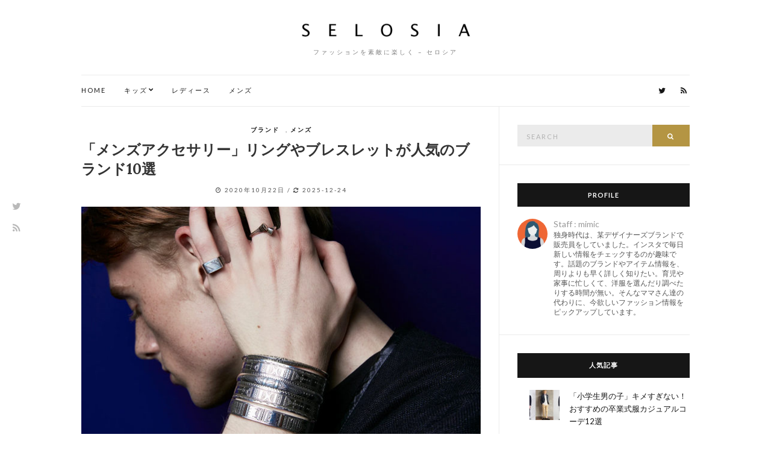

--- FILE ---
content_type: text/html; charset=UTF-8
request_url: https://selosia.net/mens/14241/
body_size: 17943
content:
<!doctype html><html dir="ltr" lang="ja"
 prefix="og: https://ogp.me/ns#" ><head><meta charset="UTF-8"><meta name="viewport" content="width=device-width, initial-scale=1"><script data-cfasync="false" id="ao_optimized_gfonts_config">WebFontConfig={google:{families:["Lora:400,700,400italic,700italic","Lato:400,400italic,700,700italic"] },classes:false, events:false, timeout:1500};</script><link rel="profile" href="http://gmpg.org/xfn/11"><link rel="pingback" href="https://selosia.net/xmlrpc.php"><link media="all" href="https://selosia.net/wp-content/cache/autoptimize/css/autoptimize_1491f8d0df9a4ca69b9c77180361f584.css" rel="stylesheet" /><title>「メンズアクセサリー」リングやブレスレットが人気のブランド10選</title><meta name="description" content="シンプルなファッションをしていても、どこかあか抜けて見えるメンズは、アクセサリーにもこだわっている人が多く、細かいところでほかの人との差を意識しています。 どんなアクセサリーを着ければいいか迷っているというメンズのために、リングやブレスレットが人気のメンズアクセサリーブランドをご紹介します！ いつものファッションにこなれたアクセサリーをプラスして、ワンランク上のおしゃれを楽しみませんか？" /><meta name="robots" content="max-snippet:-1, max-image-preview:large, max-video-preview:-1" /><link rel="canonical" href="https://selosia.net/mens/14241/" /><meta property="og:locale" content="ja_JP" /><meta property="og:site_name" content="セロシア | ファッションを素敵に楽しく - セロシア" /><meta property="og:type" content="article" /><meta property="og:title" content="「メンズアクセサリー」リングやブレスレットが人気のブランド10選" /><meta property="og:description" content="シンプルなファッションをしていても、どこかあか抜けて見えるメンズは、アクセサリーにもこだわっている人が多く、細かいところでほかの人との差を意識しています。 どんなアクセサリーを着ければいいか迷っているというメンズのために、リングやブレスレットが人気のメンズアクセサリーブランドをご紹介します！ いつものファッションにこなれたアクセサリーをプラスして、ワンランク上のおしゃれを楽しみませんか？" /><meta property="og:url" content="https://selosia.net/mens/14241/" /><meta property="article:published_time" content="2020-10-22T01:32:08+00:00" /><meta property="article:modified_time" content="2025-12-23T18:50:57+00:00" /><meta name="twitter:card" content="summary" /><meta name="twitter:title" content="「メンズアクセサリー」リングやブレスレットが人気のブランド10選" /><meta name="twitter:description" content="シンプルなファッションをしていても、どこかあか抜けて見えるメンズは、アクセサリーにもこだわっている人が多く、細かいところでほかの人との差を意識しています。 どんなアクセサリーを着ければいいか迷っているというメンズのために、リングやブレスレットが人気のメンズアクセサリーブランドをご紹介します！ いつものファッションにこなれたアクセサリーをプラスして、ワンランク上のおしゃれを楽しみませんか？" /><meta name="google" content="nositelinkssearchbox" /> <script type="application/ld+json" class="aioseo-schema">{"@context":"https:\/\/schema.org","@graph":[{"@type":"WebSite","@id":"https:\/\/selosia.net\/#website","url":"https:\/\/selosia.net\/","name":"\u30bb\u30ed\u30b7\u30a2","description":"\u30d5\u30a1\u30c3\u30b7\u30e7\u30f3\u3092\u7d20\u6575\u306b\u697d\u3057\u304f - \u30bb\u30ed\u30b7\u30a2","inLanguage":"ja","publisher":{"@id":"https:\/\/selosia.net\/#organization"}},{"@type":"Organization","@id":"https:\/\/selosia.net\/#organization","name":"\u30bb\u30ed\u30b7\u30a2","url":"https:\/\/selosia.net\/"},{"@type":"BreadcrumbList","@id":"https:\/\/selosia.net\/mens\/14241\/#breadcrumblist","itemListElement":[{"@type":"ListItem","@id":"https:\/\/selosia.net\/#listItem","position":1,"item":{"@type":"WebPage","@id":"https:\/\/selosia.net\/","name":"\u30db\u30fc\u30e0","description":"\u30d5\u30a1\u30c3\u30b7\u30e7\u30f3\u3092\u7d20\u6575\u306b\u697d\u3057\u304f - \u30bb\u30ed\u30b7\u30a2","url":"https:\/\/selosia.net\/"},"nextItem":"https:\/\/selosia.net\/mens\/#listItem"},{"@type":"ListItem","@id":"https:\/\/selosia.net\/mens\/#listItem","position":2,"item":{"@type":"WebPage","@id":"https:\/\/selosia.net\/mens\/","name":"\u30e1\u30f3\u30ba","description":"\u30b7\u30f3\u30d7\u30eb\u306a\u30d5\u30a1\u30c3\u30b7\u30e7\u30f3\u3092\u3057\u3066\u3044\u3066\u3082\u3001\u3069\u3053\u304b\u3042\u304b\u629c\u3051\u3066\u898b\u3048\u308b\u30e1\u30f3\u30ba\u306f\u3001\u30a2\u30af\u30bb\u30b5\u30ea\u30fc\u306b\u3082\u3053\u3060\u308f\u3063\u3066\u3044\u308b\u4eba\u304c\u591a\u304f\u3001\u7d30\u304b\u3044\u3068\u3053\u308d\u3067\u307b\u304b\u306e\u4eba\u3068\u306e\u5dee\u3092\u610f\u8b58\u3057\u3066\u3044\u307e\u3059\u3002 \u3069\u3093\u306a\u30a2\u30af\u30bb\u30b5\u30ea\u30fc\u3092\u7740\u3051\u308c\u3070\u3044\u3044\u304b\u8ff7\u3063\u3066\u3044\u308b\u3068\u3044\u3046\u30e1\u30f3\u30ba\u306e\u305f\u3081\u306b\u3001\u30ea\u30f3\u30b0\u3084\u30d6\u30ec\u30b9\u30ec\u30c3\u30c8\u304c\u4eba\u6c17\u306e\u30e1\u30f3\u30ba\u30a2\u30af\u30bb\u30b5\u30ea\u30fc\u30d6\u30e9\u30f3\u30c9\u3092\u3054\u7d39\u4ecb\u3057\u307e\u3059\uff01 \u3044\u3064\u3082\u306e\u30d5\u30a1\u30c3\u30b7\u30e7\u30f3\u306b\u3053\u306a\u308c\u305f\u30a2\u30af\u30bb\u30b5\u30ea\u30fc\u3092\u30d7\u30e9\u30b9\u3057\u3066\u3001\u30ef\u30f3\u30e9\u30f3\u30af\u4e0a\u306e\u304a\u3057\u3083\u308c\u3092\u697d\u3057\u307f\u307e\u305b\u3093\u304b\uff1f","url":"https:\/\/selosia.net\/mens\/"},"previousItem":"https:\/\/selosia.net\/#listItem"}]},{"@type":"Person","@id":"https:\/\/selosia.net\/author\/namy\/#author","url":"https:\/\/selosia.net\/author\/namy\/","name":"namy224","image":{"@type":"ImageObject","@id":"https:\/\/selosia.net\/mens\/14241\/#authorImage","url":"https:\/\/selosia.net\/wp-content\/uploads\/namy.jpg","width":96,"height":96,"caption":"namy224"}},{"@type":"WebPage","@id":"https:\/\/selosia.net\/mens\/14241\/#webpage","url":"https:\/\/selosia.net\/mens\/14241\/","name":"\u300c\u30e1\u30f3\u30ba\u30a2\u30af\u30bb\u30b5\u30ea\u30fc\u300d\u30ea\u30f3\u30b0\u3084\u30d6\u30ec\u30b9\u30ec\u30c3\u30c8\u304c\u4eba\u6c17\u306e\u30d6\u30e9\u30f3\u30c910\u9078","description":"\u30b7\u30f3\u30d7\u30eb\u306a\u30d5\u30a1\u30c3\u30b7\u30e7\u30f3\u3092\u3057\u3066\u3044\u3066\u3082\u3001\u3069\u3053\u304b\u3042\u304b\u629c\u3051\u3066\u898b\u3048\u308b\u30e1\u30f3\u30ba\u306f\u3001\u30a2\u30af\u30bb\u30b5\u30ea\u30fc\u306b\u3082\u3053\u3060\u308f\u3063\u3066\u3044\u308b\u4eba\u304c\u591a\u304f\u3001\u7d30\u304b\u3044\u3068\u3053\u308d\u3067\u307b\u304b\u306e\u4eba\u3068\u306e\u5dee\u3092\u610f\u8b58\u3057\u3066\u3044\u307e\u3059\u3002 \u3069\u3093\u306a\u30a2\u30af\u30bb\u30b5\u30ea\u30fc\u3092\u7740\u3051\u308c\u3070\u3044\u3044\u304b\u8ff7\u3063\u3066\u3044\u308b\u3068\u3044\u3046\u30e1\u30f3\u30ba\u306e\u305f\u3081\u306b\u3001\u30ea\u30f3\u30b0\u3084\u30d6\u30ec\u30b9\u30ec\u30c3\u30c8\u304c\u4eba\u6c17\u306e\u30e1\u30f3\u30ba\u30a2\u30af\u30bb\u30b5\u30ea\u30fc\u30d6\u30e9\u30f3\u30c9\u3092\u3054\u7d39\u4ecb\u3057\u307e\u3059\uff01 \u3044\u3064\u3082\u306e\u30d5\u30a1\u30c3\u30b7\u30e7\u30f3\u306b\u3053\u306a\u308c\u305f\u30a2\u30af\u30bb\u30b5\u30ea\u30fc\u3092\u30d7\u30e9\u30b9\u3057\u3066\u3001\u30ef\u30f3\u30e9\u30f3\u30af\u4e0a\u306e\u304a\u3057\u3083\u308c\u3092\u697d\u3057\u307f\u307e\u305b\u3093\u304b\uff1f","inLanguage":"ja","isPartOf":{"@id":"https:\/\/selosia.net\/#website"},"breadcrumb":{"@id":"https:\/\/selosia.net\/mens\/14241\/#breadcrumblist"},"author":"https:\/\/selosia.net\/author\/namy\/#author","creator":"https:\/\/selosia.net\/author\/namy\/#author","image":{"@type":"ImageObject","@id":"https:\/\/selosia.net\/#mainImage","url":"https:\/\/selosia.net\/wp-content\/uploads\/3-384.jpg","width":700,"height":400,"caption":"\u51fa\u5178\uff1ahttps:\/\/cdn.shopify.com"},"primaryImageOfPage":{"@id":"https:\/\/selosia.net\/mens\/14241\/#mainImage"},"datePublished":"2020-10-22T01:32:08+09:00","dateModified":"2025-12-23T18:50:57+09:00"},{"@type":"Article","@id":"https:\/\/selosia.net\/mens\/14241\/#article","name":"\u300c\u30e1\u30f3\u30ba\u30a2\u30af\u30bb\u30b5\u30ea\u30fc\u300d\u30ea\u30f3\u30b0\u3084\u30d6\u30ec\u30b9\u30ec\u30c3\u30c8\u304c\u4eba\u6c17\u306e\u30d6\u30e9\u30f3\u30c910\u9078","description":"\u30b7\u30f3\u30d7\u30eb\u306a\u30d5\u30a1\u30c3\u30b7\u30e7\u30f3\u3092\u3057\u3066\u3044\u3066\u3082\u3001\u3069\u3053\u304b\u3042\u304b\u629c\u3051\u3066\u898b\u3048\u308b\u30e1\u30f3\u30ba\u306f\u3001\u30a2\u30af\u30bb\u30b5\u30ea\u30fc\u306b\u3082\u3053\u3060\u308f\u3063\u3066\u3044\u308b\u4eba\u304c\u591a\u304f\u3001\u7d30\u304b\u3044\u3068\u3053\u308d\u3067\u307b\u304b\u306e\u4eba\u3068\u306e\u5dee\u3092\u610f\u8b58\u3057\u3066\u3044\u307e\u3059\u3002 \u3069\u3093\u306a\u30a2\u30af\u30bb\u30b5\u30ea\u30fc\u3092\u7740\u3051\u308c\u3070\u3044\u3044\u304b\u8ff7\u3063\u3066\u3044\u308b\u3068\u3044\u3046\u30e1\u30f3\u30ba\u306e\u305f\u3081\u306b\u3001\u30ea\u30f3\u30b0\u3084\u30d6\u30ec\u30b9\u30ec\u30c3\u30c8\u304c\u4eba\u6c17\u306e\u30e1\u30f3\u30ba\u30a2\u30af\u30bb\u30b5\u30ea\u30fc\u30d6\u30e9\u30f3\u30c9\u3092\u3054\u7d39\u4ecb\u3057\u307e\u3059\uff01 \u3044\u3064\u3082\u306e\u30d5\u30a1\u30c3\u30b7\u30e7\u30f3\u306b\u3053\u306a\u308c\u305f\u30a2\u30af\u30bb\u30b5\u30ea\u30fc\u3092\u30d7\u30e9\u30b9\u3057\u3066\u3001\u30ef\u30f3\u30e9\u30f3\u30af\u4e0a\u306e\u304a\u3057\u3083\u308c\u3092\u697d\u3057\u307f\u307e\u305b\u3093\u304b\uff1f","inLanguage":"ja","headline":"\u300c\u30e1\u30f3\u30ba\u30a2\u30af\u30bb\u30b5\u30ea\u30fc\u300d\u30ea\u30f3\u30b0\u3084\u30d6\u30ec\u30b9\u30ec\u30c3\u30c8\u304c\u4eba\u6c17\u306e\u30d6\u30e9\u30f3\u30c910\u9078","author":{"@id":"https:\/\/selosia.net\/author\/namy\/#author"},"publisher":{"@id":"https:\/\/selosia.net\/#organization"},"datePublished":"2020-10-22T01:32:08+09:00","dateModified":"2025-12-23T18:50:57+09:00","articleSection":"\u30d6\u30e9\u30f3\u30c9, \u30e1\u30f3\u30ba","mainEntityOfPage":{"@id":"https:\/\/selosia.net\/mens\/14241\/#webpage"},"isPartOf":{"@id":"https:\/\/selosia.net\/mens\/14241\/#webpage"},"image":{"@type":"ImageObject","@id":"https:\/\/selosia.net\/#articleImage","url":"https:\/\/selosia.net\/wp-content\/uploads\/3-384.jpg","width":700,"height":400,"caption":"\u51fa\u5178\uff1ahttps:\/\/cdn.shopify.com"}}]}</script> <link rel='dns-prefetch' href='//static.addtoany.com' /><link href='https://fonts.gstatic.com' crossorigin='anonymous' rel='preconnect' /><link href='https://ajax.googleapis.com' rel='preconnect' /><link href='https://fonts.googleapis.com' rel='preconnect' /><link rel="alternate" type="application/rss+xml" title="セロシア &raquo; フィード" href="https://selosia.net/feed/" /><link rel="alternate" type="application/rss+xml" title="セロシア &raquo; コメントフィード" href="https://selosia.net/comments/feed/" /><link rel="alternate" type="application/rss+xml" title="セロシア &raquo; 「メンズアクセサリー」リングやブレスレットが人気のブランド10選 のコメントのフィード" href="https://selosia.net/mens/14241/feed/" /> <!--noptimize--><script data-wpfc-render="false" id="selos-ready">
			window.advanced_ads_ready=function(e,a){a=a||"complete";var d=function(e){return"interactive"===a?"loading"!==e:"complete"===e};d(document.readyState)?e():document.addEventListener("readystatechange",(function(a){d(a.target.readyState)&&e()}),{once:"interactive"===a})},window.advanced_ads_ready_queue=window.advanced_ads_ready_queue||[];		</script>
		<!--/noptimize--> <script type='text/javascript' id='addtoany-core-js-before'>window.a2a_config=window.a2a_config||{};a2a_config.callbacks=[];a2a_config.overlays=[];a2a_config.templates={};a2a_localize = {
	Share: "共有",
	Save: "ブックマーク",
	Subscribe: "購読",
	Email: "メール",
	Bookmark: "ブックマーク",
	ShowAll: "すべて表示する",
	ShowLess: "小さく表示する",
	FindServices: "サービスを探す",
	FindAnyServiceToAddTo: "追加するサービスを今すぐ探す",
	PoweredBy: "Powered by",
	ShareViaEmail: "メールでシェアする",
	SubscribeViaEmail: "メールで購読する",
	BookmarkInYourBrowser: "ブラウザにブックマーク",
	BookmarkInstructions: "このページをブックマークするには、 Ctrl+D または \u2318+D を押下。",
	AddToYourFavorites: "お気に入りに追加",
	SendFromWebOrProgram: "任意のメールアドレスまたはメールプログラムから送信",
	EmailProgram: "メールプログラム",
	More: "詳細&#8230;",
	ThanksForSharing: "共有ありがとうございます !",
	ThanksForFollowing: "フォローありがとうございます !"
};</script> <script type='text/javascript' async src='https://static.addtoany.com/menu/page.js' id='addtoany-core-js'></script> <script type='application/json' id='wpp-json'>{"sampling_active":1,"sampling_rate":10,"ajax_url":"https:\/\/selosia.net\/wp-json\/wordpress-popular-posts\/v1\/popular-posts","api_url":"https:\/\/selosia.net\/wp-json\/wordpress-popular-posts","ID":14241,"token":"dbc96eb8c6","lang":0,"debug":0}</script> <link rel="https://api.w.org/" href="https://selosia.net/wp-json/" /><link rel="alternate" type="application/json" href="https://selosia.net/wp-json/wp/v2/posts/14241" /><link rel="EditURI" type="application/rsd+xml" title="RSD" href="https://selosia.net/xmlrpc.php?rsd" /><link rel="wlwmanifest" type="application/wlwmanifest+xml" href="https://selosia.net/wp-includes/wlwmanifest.xml" /><meta name="generator" content="WordPress 6.0.11" /><link rel='shortlink' href='https://selosia.net/?p=14241' /><link rel="alternate" type="application/json+oembed" href="https://selosia.net/wp-json/oembed/1.0/embed?url=https%3A%2F%2Fselosia.net%2Fmens%2F14241%2F" /><link rel="alternate" type="text/xml+oembed" href="https://selosia.net/wp-json/oembed/1.0/embed?url=https%3A%2F%2Fselosia.net%2Fmens%2F14241%2F&#038;format=xml" />  <script async src="https://www.googletagmanager.com/gtag/js?id=UA-88666522-16"></script> <script>window.dataLayer = window.dataLayer || [];
  function gtag(){dataLayer.push(arguments);}
  gtag('js', new Date());

  gtag('config', 'UA-88666522-16');</script> <script async
     crossorigin="anonymous" data-type="lazy" data-src="https://pagead2.googlesyndication.com/pagead/js/adsbygoogle.js?client=ca-pub-3770208187188495"></script> <script data-cfasync="false" id="ao_optimized_gfonts_webfontloader">(function() {var wf = document.createElement('script');wf.src='https://ajax.googleapis.com/ajax/libs/webfont/1/webfont.js';wf.type='text/javascript';wf.async='true';var s=document.getElementsByTagName('script')[0];s.parentNode.insertBefore(wf, s);})();</script></head><body class="post-template-default single single-post postid-14241 single-format-standard aa-prefix-selos-" itemscope="itemscope" itemtype="http://schema.org/WebPage"> <svg xmlns="http://www.w3.org/2000/svg" viewbox="0 0 0 0" width="0" height="0" focusable="false" role="none" style="visibility: hidden; position: absolute; left: -9999px; overflow: hidden;" ><defs><filter id="wp-duotone-dark-grayscale"><fecolormatrix color-interpolation-filters="sRGB" type="matrix" values=" .299 .587 .114 0 0 .299 .587 .114 0 0 .299 .587 .114 0 0 .299 .587 .114 0 0 " /><fecomponenttransfer color-interpolation-filters="sRGB" ><fefuncr type="table" tablevalues="0 0.49803921568627" /><fefuncg type="table" tablevalues="0 0.49803921568627" /><fefuncb type="table" tablevalues="0 0.49803921568627" /><fefunca type="table" tablevalues="1 1" /></fecomponenttransfer><fecomposite in2="SourceGraphic" operator="in" /></filter></defs></svg><svg xmlns="http://www.w3.org/2000/svg" viewbox="0 0 0 0" width="0" height="0" focusable="false" role="none" style="visibility: hidden; position: absolute; left: -9999px; overflow: hidden;" ><defs><filter id="wp-duotone-grayscale"><fecolormatrix color-interpolation-filters="sRGB" type="matrix" values=" .299 .587 .114 0 0 .299 .587 .114 0 0 .299 .587 .114 0 0 .299 .587 .114 0 0 " /><fecomponenttransfer color-interpolation-filters="sRGB" ><fefuncr type="table" tablevalues="0 1" /><fefuncg type="table" tablevalues="0 1" /><fefuncb type="table" tablevalues="0 1" /><fefunca type="table" tablevalues="1 1" /></fecomponenttransfer><fecomposite in2="SourceGraphic" operator="in" /></filter></defs></svg><svg xmlns="http://www.w3.org/2000/svg" viewbox="0 0 0 0" width="0" height="0" focusable="false" role="none" style="visibility: hidden; position: absolute; left: -9999px; overflow: hidden;" ><defs><filter id="wp-duotone-purple-yellow"><fecolormatrix color-interpolation-filters="sRGB" type="matrix" values=" .299 .587 .114 0 0 .299 .587 .114 0 0 .299 .587 .114 0 0 .299 .587 .114 0 0 " /><fecomponenttransfer color-interpolation-filters="sRGB" ><fefuncr type="table" tablevalues="0.54901960784314 0.98823529411765" /><fefuncg type="table" tablevalues="0 1" /><fefuncb type="table" tablevalues="0.71764705882353 0.25490196078431" /><fefunca type="table" tablevalues="1 1" /></fecomponenttransfer><fecomposite in2="SourceGraphic" operator="in" /></filter></defs></svg><svg xmlns="http://www.w3.org/2000/svg" viewbox="0 0 0 0" width="0" height="0" focusable="false" role="none" style="visibility: hidden; position: absolute; left: -9999px; overflow: hidden;" ><defs><filter id="wp-duotone-blue-red"><fecolormatrix color-interpolation-filters="sRGB" type="matrix" values=" .299 .587 .114 0 0 .299 .587 .114 0 0 .299 .587 .114 0 0 .299 .587 .114 0 0 " /><fecomponenttransfer color-interpolation-filters="sRGB" ><fefuncr type="table" tablevalues="0 1" /><fefuncg type="table" tablevalues="0 0.27843137254902" /><fefuncb type="table" tablevalues="0.5921568627451 0.27843137254902" /><fefunca type="table" tablevalues="1 1" /></fecomponenttransfer><fecomposite in2="SourceGraphic" operator="in" /></filter></defs></svg><svg xmlns="http://www.w3.org/2000/svg" viewbox="0 0 0 0" width="0" height="0" focusable="false" role="none" style="visibility: hidden; position: absolute; left: -9999px; overflow: hidden;" ><defs><filter id="wp-duotone-midnight"><fecolormatrix color-interpolation-filters="sRGB" type="matrix" values=" .299 .587 .114 0 0 .299 .587 .114 0 0 .299 .587 .114 0 0 .299 .587 .114 0 0 " /><fecomponenttransfer color-interpolation-filters="sRGB" ><fefuncr type="table" tablevalues="0 0" /><fefuncg type="table" tablevalues="0 0.64705882352941" /><fefuncb type="table" tablevalues="0 1" /><fefunca type="table" tablevalues="1 1" /></fecomponenttransfer><fecomposite in2="SourceGraphic" operator="in" /></filter></defs></svg><svg xmlns="http://www.w3.org/2000/svg" viewbox="0 0 0 0" width="0" height="0" focusable="false" role="none" style="visibility: hidden; position: absolute; left: -9999px; overflow: hidden;" ><defs><filter id="wp-duotone-magenta-yellow"><fecolormatrix color-interpolation-filters="sRGB" type="matrix" values=" .299 .587 .114 0 0 .299 .587 .114 0 0 .299 .587 .114 0 0 .299 .587 .114 0 0 " /><fecomponenttransfer color-interpolation-filters="sRGB" ><fefuncr type="table" tablevalues="0.78039215686275 1" /><fefuncg type="table" tablevalues="0 0.94901960784314" /><fefuncb type="table" tablevalues="0.35294117647059 0.47058823529412" /><fefunca type="table" tablevalues="1 1" /></fecomponenttransfer><fecomposite in2="SourceGraphic" operator="in" /></filter></defs></svg><svg xmlns="http://www.w3.org/2000/svg" viewbox="0 0 0 0" width="0" height="0" focusable="false" role="none" style="visibility: hidden; position: absolute; left: -9999px; overflow: hidden;" ><defs><filter id="wp-duotone-purple-green"><fecolormatrix color-interpolation-filters="sRGB" type="matrix" values=" .299 .587 .114 0 0 .299 .587 .114 0 0 .299 .587 .114 0 0 .299 .587 .114 0 0 " /><fecomponenttransfer color-interpolation-filters="sRGB" ><fefuncr type="table" tablevalues="0.65098039215686 0.40392156862745" /><fefuncg type="table" tablevalues="0 1" /><fefuncb type="table" tablevalues="0.44705882352941 0.4" /><fefunca type="table" tablevalues="1 1" /></fecomponenttransfer><fecomposite in2="SourceGraphic" operator="in" /></filter></defs></svg><svg xmlns="http://www.w3.org/2000/svg" viewbox="0 0 0 0" width="0" height="0" focusable="false" role="none" style="visibility: hidden; position: absolute; left: -9999px; overflow: hidden;" ><defs><filter id="wp-duotone-blue-orange"><fecolormatrix color-interpolation-filters="sRGB" type="matrix" values=" .299 .587 .114 0 0 .299 .587 .114 0 0 .299 .587 .114 0 0 .299 .587 .114 0 0 " /><fecomponenttransfer color-interpolation-filters="sRGB" ><fefuncr type="table" tablevalues="0.098039215686275 1" /><fefuncg type="table" tablevalues="0 0.66274509803922" /><fefuncb type="table" tablevalues="0.84705882352941 0.41960784313725" /><fefunca type="table" tablevalues="1 1" /></fecomponenttransfer><fecomposite in2="SourceGraphic" operator="in" /></filter></defs></svg><div class="site-socials"><ul class="socials"><li><a href="https://twitter.com/selosia_" target="_blank"><i class="fa fa-twitter"></i></a></li><li><a href="https://selosia.net/feed/" target="_blank"><i class="fa fa-rss"></i></a></li></ul></div><div id="page"><div class="container"><div class="row"><div class="col-md-12"><header id="masthead" class="site-header group" role="banner" itemscope="itemscope" itemtype="http://schema.org/Organization"><div class="site-logo"><div itemprop="name"> <a itemprop="url" href="https://selosia.net"> <noscript><img itemprop="logo"
 src="https://selosia.net/wp-content/uploads/2018/07/selosia_logo-1.png"
 alt="セロシア"/></noscript><img class="lazyload" itemprop="logo"
 src='data:image/svg+xml,%3Csvg%20xmlns=%22http://www.w3.org/2000/svg%22%20viewBox=%220%200%20210%20140%22%3E%3C/svg%3E' data-src="https://selosia.net/wp-content/uploads/2018/07/selosia_logo-1.png"
 alt="セロシア"/> </a></div><p class="tagline">ファッションを素敵に楽しく &#8211; セロシア</p></div><div class="site-bar group"><nav class="nav" role="navigation" itemscope="itemscope" itemtype="http://schema.org/SiteNavigationElement"><ul id="menu-menu" class="navigation"><li id="menu-item-134" class="menu-item menu-item-type-custom menu-item-object-custom menu-item-home menu-item-134"><a href="http://selosia.net/">HOME</a></li><li id="menu-item-131" class="menu-item menu-item-type-taxonomy menu-item-object-category menu-item-has-children menu-item-131"><a href="https://selosia.net/category/kids/">キッズ</a><ul class="sub-menu"><li id="menu-item-3845" class="menu-item menu-item-type-post_type menu-item-object-post menu-item-3845"><a href="https://selosia.net/kids/3772/">男の子のおすすめブランド</a></li><li id="menu-item-3960" class="menu-item menu-item-type-post_type menu-item-object-post menu-item-3960"><a href="https://selosia.net/kids/3899/">女の子のおすすめブランド</a></li></ul></li><li id="menu-item-133" class="menu-item menu-item-type-taxonomy menu-item-object-category menu-item-133"><a href="https://selosia.net/category/ladies/">レディース</a></li><li id="menu-item-132" class="menu-item menu-item-type-taxonomy menu-item-object-category current-post-ancestor current-menu-parent current-post-parent menu-item-132"><a href="https://selosia.net/category/mens/">メンズ</a></li></ul> <a class="mobile-nav-trigger" href="#mobilemenu"><i class="fa fa-navicon"></i> Menu</a></nav><div id="mobilemenu"></div><div class="site-tools"><ul class="socials"><li><a href="https://twitter.com/selosia_" target="_blank"><i class="fa fa-twitter"></i></a></li><li><a href="https://selosia.net/feed/" target="_blank"><i class="fa fa-rss"></i></a></li></ul></div></div></header><div id="site-content"><div class="row"><div class="col-md-8"><main id="content" role="main" itemprop="mainContentOfPage" itemscope="itemscope" itemtype="http://schema.org/Blog"><div class="row"><div class="col-md-12"><article id="entry-14241" class="entry post-14241 post type-post status-publish format-standard has-post-thumbnail hentry category-m-brand category-mens" itemscope="itemscope" itemtype="http://schema.org/BlogPosting" itemprop="blogPost"><div class="entry-meta entry-meta-top"><p class="entry-categories"> <a href="https://selosia.net/category/mens/m-brand/" rel="category tag">ブランド</a>, <a href="https://selosia.net/category/mens/" rel="category tag">メンズ</a></p></div><h1 class="entry-title" itemprop="headline"> 「メンズアクセサリー」リングやブレスレットが人気のブランド10選</h1><div class="entry-meta entry-meta-bottom"> <span title="投稿日"><i class="fa fa-clock-o"></i> <time class="entry-date" itemprop="datePublished" datetime="2020-10-22T10:32:08+09:00">2020年10月22日</time></span> / <span title="更新日"><i class="fa fa-refresh"></i> <time class="entry-date" itemprop="dateModified" datetime="2025-12-24T03:50:57+09:00">2025-12-24</time></span></div><div class="entry-featured"> <a class="ci-lightbox" href="https://selosia.net/wp-content/uploads/3-384.jpg"> <noscript><img width="665" height="400" src="https://selosia.net/wp-content/uploads/3-384-665x400.jpg" class="attachment-post-thumbnail size-post-thumbnail wp-post-image" alt="" itemprop="image" /></noscript><img width="665" height="400" src='data:image/svg+xml,%3Csvg%20xmlns=%22http://www.w3.org/2000/svg%22%20viewBox=%220%200%20665%20400%22%3E%3C/svg%3E' data-src="https://selosia.net/wp-content/uploads/3-384-665x400.jpg" class="lazyload attachment-post-thumbnail size-post-thumbnail wp-post-image" alt="" itemprop="image" /> </a></div><div class="entry-content" itemprop="text"><p>シンプルなファッションをしていても、どこかあか抜けて見えるメンズは、アクセサリーにもこだわっている人が多く、細かいところでほかの人との差を意識しています。</p><p>どんなアクセサリーを着ければいいか迷っているというメンズのために、<strong>リングやブレスレットが人気のメンズアクセサリーブランド</strong>をご紹介します！</p><p>いつものファッションにこなれたアクセサリーをプラスして、ワンランク上のおしゃれを楽しみませんか？</p><div class="selos-%e8%a8%98%e4%ba%8b%e4%b8%8a" id="selos-1341509370"> <ins class="adsbygoogle"
 style="display:block"
 data-ad-client="ca-pub-3770208187188495"
 data-ad-slot="3460521606"
 data-ad-format="auto"
 data-full-width-responsive="true"></ins> <script>(adsbygoogle = window.adsbygoogle || []).push({});</script></div><div id="toc_container" class="toc_white no_bullets"><p class="toc_title">目次</p><ul class="toc_list"><li><a href="#TOM_WOOD">「TOM WOOD」エッジが効いたシンプルなデザインが魅力</a></li><li><a href="#TENDERLOIN">「TENDERLOIN」ディテールに個性を光らせたい人におすすめ</a></li><li><a href="#ADAWAT8217N_TUAREG">「ADAWAT&#8217;N TUAREG」民族調のデザインで存在感抜群</a></li><li><a href="#LFC">「LFC」アメカジスタイルに似合うデザインとカラーリング</a></li><li><a href="#ARIZONA_FREEDOM">「ARIZONA FREEDOM」ひとつひとつで作業で作るアクセサリー</a></li><li><a href="#2080">「20/80」シンプルで都会的なデザインがさりげなく輝く</a></li><li><a href="#HARIM">「HARIM」クール系ファッションによく似合うテイスト</a></li><li><a href="#All_Blues">「All Blues」ユニセックスで使える華奢なデザインが魅力</a></li><li><a href="#Bruce_Morgan">「Bruce Morgan」王道インディアンジュエリーを探しているならこのブランド</a></li><li><a href="#FIFTH_GENERAL_STORE">「FIFTH GENERAL STORE」ヴィンテージ感のあるチェーンモチーフが特徴</a></li></ul></div><h2><span id="TOM_WOOD">「TOM WOOD」エッジが効いたシンプルなデザインが魅力</span></h2><figure id="attachment_14244" aria-describedby="caption-attachment-14244" style="width: 700px" class="wp-caption alignnone"><noscript><img src="https://selosia.net/wp-content/uploads/49ef72b19c9b2addea8db508ca9b00b7-191.jpg" alt="メンズアクセサリー人気ブランド" width="700" height="400" class="size-full wp-image-14244" srcset="https://selosia.net/wp-content/uploads/49ef72b19c9b2addea8db508ca9b00b7-191.jpg 700w, https://selosia.net/wp-content/uploads/49ef72b19c9b2addea8db508ca9b00b7-191-600x343.jpg 600w" sizes="(max-width: 700px) 100vw, 700px" /></noscript><img src='data:image/svg+xml,%3Csvg%20xmlns=%22http://www.w3.org/2000/svg%22%20viewBox=%220%200%20700%20400%22%3E%3C/svg%3E' data-src="https://selosia.net/wp-content/uploads/49ef72b19c9b2addea8db508ca9b00b7-191.jpg" alt="メンズアクセサリー人気ブランド" width="700" height="400" class="lazyload size-full wp-image-14244" data-srcset="https://selosia.net/wp-content/uploads/49ef72b19c9b2addea8db508ca9b00b7-191.jpg 700w, https://selosia.net/wp-content/uploads/49ef72b19c9b2addea8db508ca9b00b7-191-600x343.jpg 600w" data-sizes="(max-width: 700px) 100vw, 700px" /><figcaption id="caption-attachment-14244" class="wp-caption-text"><a href="http://rhc.ronherman.jp/cms_images/whats_new_1014_pic_1393_res.jpg" data-lightbox="gal[14241]" class="reflink" rel="nofollow noopener noreferrer" target="_blank">出典：http://rhc.ronherman.jp</a></figcaption></figure><p>「トムウッド」はノルウェー発のファッションブランドで、世界の人気アーティストが愛用していたことから知名度もアップした、今注目のアクセサリーブランドです。</p><p>天然石とシルバーを組み合わせたデザインが特徴で、シンプルながらもエッジの効いたデザインが魅力。</p><p>モード系のファッションやカジュアルスタイルが好きな男性にもよく似合うデザインで、ファッションの邪魔をせずに存在感をアピールします。</p><p>さりげなくアクセサリーを身に着けたいという人におすすめです。</p><div class="af_item" style=""><div class="amazonjs_info"><h4>【楽天市場】TOM WOOD</h4><div class="amazonjs-link1"><div class="rakuten-link"> <a href="https://hb.afl.rakuten.co.jp/hgc/167101d7.29ff8d97.167101d8.9dfa9fba/?pc=https%3A%2F%2Fsearch.rakuten.co.jp%2Fsearch%2Fmall%2FTOM%2BWOOD%25E3%2580%2580%25E3%2583%25AA%25E3%2583%25B3%25E3%2582%25B0%2F&m=https%3A%2F%2Fsearch.rakuten.co.jp%2Fsearch%2Fmall%2FTOM%2BWOOD%25E3%2580%2580%25E3%2583%25AA%25E3%2583%25B3%25E3%2582%25B0%2F&link_type=text" target="_blank" rel="nofollow noopener" style="word-wrap:break-word;"  ><i class="fa fa-caret-right"></i> 楽天で見る</a></div></div></div><div class="amazonjs_footer"></div></div><h2><span id="TENDERLOIN">「TENDERLOIN」ディテールに個性を光らせたい人におすすめ</span></h2><figure id="attachment_14245" aria-describedby="caption-attachment-14245" style="width: 700px" class="wp-caption alignnone"><noscript><img src="https://selosia.net/wp-content/uploads/2-359.jpg" alt="メンズアクセサリー人気ブランド" width="700" height="400" class="size-full wp-image-14245" srcset="https://selosia.net/wp-content/uploads/2-359.jpg 700w, https://selosia.net/wp-content/uploads/2-359-600x343.jpg 600w" sizes="(max-width: 700px) 100vw, 700px" /></noscript><img src='data:image/svg+xml,%3Csvg%20xmlns=%22http://www.w3.org/2000/svg%22%20viewBox=%220%200%20700%20400%22%3E%3C/svg%3E' data-src="https://selosia.net/wp-content/uploads/2-359.jpg" alt="メンズアクセサリー人気ブランド" width="700" height="400" class="lazyload size-full wp-image-14245" data-srcset="https://selosia.net/wp-content/uploads/2-359.jpg 700w, https://selosia.net/wp-content/uploads/2-359-600x343.jpg 600w" data-sizes="(max-width: 700px) 100vw, 700px" /><figcaption id="caption-attachment-14245" class="wp-caption-text"><a href="https://i.pinimg.com/originals/df/f3/10/dff310b19bf8ca36f297232ed8b7e5be.jpg" data-lightbox="gal[14241]" class="reflink" rel="nofollow noopener noreferrer" target="_blank">出典：https://i.pinimg.com</a></figcaption></figure><p>海外在住の日本人デザイナー2人が立ち上げたアクセサリーブランド「テンダーロイン」</p><p>スカルやホースシューリングをモチーフにしたデザインが特徴で、ひとつ着けるだけで存在感は抜群です。</p><p>大ぶりなサイズ感のアクセサリーは、アメカジスタイルなどデニムを取り入れたファッションによく似合います。芸能人でいえば木村拓哉さんがよく着用されているイメージ。</p><p>シャツ×デニムのようなシンプルスタイルのポイントとして、このブランドのアクセサリーを取り入れてみては如何でしょうか？</p><div class="af_item" style=""><div class="amazonjs_info"><h4>【楽天市場】TENDERLOIN</h4><div class="amazonjs-link1"><div class="rakuten-link"> <a href="https://hb.afl.rakuten.co.jp/hgc/167101d7.29ff8d97.167101d8.9dfa9fba/?pc=https%3A%2F%2Fsearch.rakuten.co.jp%2Fsearch%2Fmall%2F%25E3%2583%2586%25E3%2583%25B3%25E3%2583%2580%25E3%2583%25BC%25E3%2583%25AD%25E3%2582%25A4%25E3%2583%25B3%2F216129%2F&m=https%3A%2F%2Fsearch.rakuten.co.jp%2Fsearch%2Fmall%2F%25E3%2583%2586%25E3%2583%25B3%25E3%2583%2580%25E3%2583%25BC%25E3%2583%25AD%25E3%2582%25A4%25E3%2583%25B3%2F216129%2F&link_type=text" target="_blank" rel="nofollow noopener" style="word-wrap:break-word;"  ><i class="fa fa-caret-right"></i> 楽天で見る</a></div></div></div><div class="amazonjs_footer"></div></div><h2><span id="ADAWAT8217N_TUAREG">「ADAWAT&#8217;N TUAREG」民族調のデザインで存在感抜群</span></h2><figure id="attachment_14246" aria-describedby="caption-attachment-14246" style="width: 700px" class="wp-caption alignnone"><noscript><img src="https://selosia.net/wp-content/uploads/3-384.jpg" alt="メンズアクセサリー人気ブランド" width="700" height="400" class="size-full wp-image-14246" srcset="https://selosia.net/wp-content/uploads/3-384.jpg 700w, https://selosia.net/wp-content/uploads/3-384-600x343.jpg 600w" sizes="(max-width: 700px) 100vw, 700px" /></noscript><img src='data:image/svg+xml,%3Csvg%20xmlns=%22http://www.w3.org/2000/svg%22%20viewBox=%220%200%20700%20400%22%3E%3C/svg%3E' data-src="https://selosia.net/wp-content/uploads/3-384.jpg" alt="メンズアクセサリー人気ブランド" width="700" height="400" class="lazyload size-full wp-image-14246" data-srcset="https://selosia.net/wp-content/uploads/3-384.jpg 700w, https://selosia.net/wp-content/uploads/3-384-600x343.jpg 600w" data-sizes="(max-width: 700px) 100vw, 700px" /><figcaption id="caption-attachment-14246" class="wp-caption-text"><a href="https://cdn.shopify.com/s/files/1/0232/4945/3103/collections/19.10.28_0042_0e5519b1-1cc3-4951-a480-6a4f4aa5e2db_1500x.jpg?v=1580974796" class="reflink" rel="nofollow noopener noreferrer" target="_blank">出典：https://cdn.shopify.com</a></figcaption></figure><p>北アフリカの遊牧民・トゥアレグ族の伝統工芸であるシルバーアクセサリー「アダワットゥン トゥアレグ」</p><p>丁寧にシルバーの表面を彫った細かい模様が印象的で、存在感がありながらも落ち着いた雰囲気も感じられるアクセサリーです。</p><p>アクセサリーを今まで着けたことがないメンズでも着けやすく、どんなスタイルにもよく似合います。</p><p>インディアンジュエリーやネイティブジュエリーを探している人は、要チェックブランドですよ！</p><div class="af_item" style=""><div class="amazonjs_info"><h4>【楽天市場】ADAWAT'N TUAREG</h4><div class="amazonjs-link1"><div class="rakuten-link"> <a href="https://hb.afl.rakuten.co.jp/hgc/167101d7.29ff8d97.167101d8.9dfa9fba/?pc=https%3A%2F%2Fsearch.rakuten.co.jp%2Fsearch%2Fmall%2F%25E3%2582%25A2%25E3%2583%2580%25E3%2583%25AF%25E3%2583%2583%25E3%2583%2588%25E3%2583%2588%25E3%2582%25A5%25E3%2582%25A2%25E3%2583%25AC%25E3%2582%25B0%2F&m=https%3A%2F%2Fsearch.rakuten.co.jp%2Fsearch%2Fmall%2F%25E3%2582%25A2%25E3%2583%2580%25E3%2583%25AF%25E3%2583%2583%25E3%2583%2588%25E3%2583%2588%25E3%2582%25A5%25E3%2582%25A2%25E3%2583%25AC%25E3%2582%25B0%2F&link_type=text" target="_blank" rel="nofollow noopener" style="word-wrap:break-word;"  ><i class="fa fa-caret-right"></i> 楽天で見る</a></div></div></div><div class="amazonjs_footer"></div></div><h2><span id="LFC">「LFC」アメカジスタイルに似合うデザインとカラーリング</span></h2><figure id="attachment_14247" aria-describedby="caption-attachment-14247" style="width: 700px" class="wp-caption alignnone"><noscript><img src="https://selosia.net/wp-content/uploads/4-402.jpg" alt="メンズアクセサリー人気ブランド" width="700" height="400" class="size-full wp-image-14247" srcset="https://selosia.net/wp-content/uploads/4-402.jpg 700w, https://selosia.net/wp-content/uploads/4-402-600x343.jpg 600w" sizes="(max-width: 700px) 100vw, 700px" /></noscript><img src='data:image/svg+xml,%3Csvg%20xmlns=%22http://www.w3.org/2000/svg%22%20viewBox=%220%200%20700%20400%22%3E%3C/svg%3E' data-src="https://selosia.net/wp-content/uploads/4-402.jpg" alt="メンズアクセサリー人気ブランド" width="700" height="400" class="lazyload size-full wp-image-14247" data-srcset="https://selosia.net/wp-content/uploads/4-402.jpg 700w, https://selosia.net/wp-content/uploads/4-402-600x343.jpg 600w" data-sizes="(max-width: 700px) 100vw, 700px" /><figcaption id="caption-attachment-14247" class="wp-caption-text"><a href="https://base-ec2if.akamaized.net/c/f=jpg/images/user/blog/62338e5c0262d5f1362ff274f014e595c995ee54/blog/9045fc699cfe1723292af6220982a62c.jpg" data-lightbox="gal[14241]" class="reflink" rel="nofollow noopener noreferrer" target="_blank">出典：https://base-ec2if.akamaized.net</a></figcaption></figure><p>「ロウリー・ファミリー・コレクション」は、ハイクオリティのターコイズアクセサリーを多く提案しているジュエリーブランド。<br /> ターコイズの鮮やかなカラーと渋みのあるシルバーがマッチして、大人の男性でも着けやすいデザインが魅力です。</p><p>存在感のあるサイズとデザインが中心なので、男性らしい力強いアクセサリーを探している人は、ぜひチェックしてみてくださいね。</p><div class="af_item" style=""><div class="amazonjs_info"><h4>【楽天市場】LFC</h4><div class="amazonjs-link1"><div class="rakuten-link"> <a href="https://hb.afl.rakuten.co.jp/hgc/167101d7.29ff8d97.167101d8.9dfa9fba/?pc=https%3A%2F%2Fsearch.rakuten.co.jp%2Fsearch%2Fmall%2FLFC%25E3%2580%2580%25E3%2582%25BF%25E3%2583%25BC%25E3%2582%25B3%25E3%2582%25A4%25E3%2582%25BA%2F&m=https%3A%2F%2Fsearch.rakuten.co.jp%2Fsearch%2Fmall%2FLFC%25E3%2580%2580%25E3%2582%25BF%25E3%2583%25BC%25E3%2582%25B3%25E3%2582%25A4%25E3%2582%25BA%2F&link_type=text" target="_blank" rel="nofollow noopener" style="word-wrap:break-word;"  ><i class="fa fa-caret-right"></i> 楽天で見る</a></div></div></div><div class="amazonjs_footer"></div></div><h2><span id="ARIZONA_FREEDOM">「ARIZONA FREEDOM」ひとつひとつで作業で作るアクセサリー</span></h2><figure id="attachment_14248" aria-describedby="caption-attachment-14248" style="width: 700px" class="wp-caption alignnone"><noscript><img src="https://selosia.net/wp-content/uploads/5-390.jpg" alt="メンズアクセサリー人気ブランド" width="700" height="400" class="size-full wp-image-14248" srcset="https://selosia.net/wp-content/uploads/5-390.jpg 700w, https://selosia.net/wp-content/uploads/5-390-600x343.jpg 600w" sizes="(max-width: 700px) 100vw, 700px" /></noscript><img src='data:image/svg+xml,%3Csvg%20xmlns=%22http://www.w3.org/2000/svg%22%20viewBox=%220%200%20700%20400%22%3E%3C/svg%3E' data-src="https://selosia.net/wp-content/uploads/5-390.jpg" alt="メンズアクセサリー人気ブランド" width="700" height="400" class="lazyload size-full wp-image-14248" data-srcset="https://selosia.net/wp-content/uploads/5-390.jpg 700w, https://selosia.net/wp-content/uploads/5-390-600x343.jpg 600w" data-sizes="(max-width: 700px) 100vw, 700px" /><figcaption id="caption-attachment-14248" class="wp-caption-text"><a href="https://gigaplus.makeshop.jp/arizona1989/images/top1.jpg" data-lightbox="gal[14241]" class="reflink" rel="nofollow noopener noreferrer" target="_blank">出典：https://gigaplus.makeshop.jp</a></figcaption></figure><p>手作りにこだわって作られているシルバーアクセサリーブランド「アリゾナフリーダム」</p><p>ネックレスやリングなど、定番のアクセサリーから、こなれ感たっぷりのバングルまで、幅広いラインナップも魅力です。</p><p>フェザーや太陽神をモチーフにしたデザインが特徴で、温かみを感じられるのも人気の理由のひとつです。<br /> 1点ものやシルバーアクセサリーが好きな人におすすめのブランドですよ。</p><div class="af_item" style=""><div class="amazonjs_info"><h4>【楽天市場】ARIZONA FREEDOM</h4><div class="amazonjs-link1"><div class="rakuten-link"> <a href="https://hb.afl.rakuten.co.jp/hgc/167101d7.29ff8d97.167101d8.9dfa9fba/?pc=https%3A%2F%2Fsearch.rakuten.co.jp%2Fsearch%2Fmall%2F%25E3%2582%25A2%25E3%2583%25AA%25E3%2582%25BE%25E3%2583%258A%25E3%2583%2595%25E3%2583%25AA%25E3%2583%25BC%25E3%2583%2580%25E3%2583%25A0%2F&m=https%3A%2F%2Fsearch.rakuten.co.jp%2Fsearch%2Fmall%2F%25E3%2582%25A2%25E3%2583%25AA%25E3%2582%25BE%25E3%2583%258A%25E3%2583%2595%25E3%2583%25AA%25E3%2583%25BC%25E3%2583%2580%25E3%2583%25A0%2F&link_type=text" target="_blank" rel="nofollow noopener" style="word-wrap:break-word;"  ><i class="fa fa-caret-right"></i> 楽天で見る</a></div></div></div><div class="amazonjs_footer"></div></div><h2><span id="2080">「20/80」シンプルで都会的なデザインがさりげなく輝く</span></h2><figure id="attachment_14249" aria-describedby="caption-attachment-14249" style="width: 700px" class="wp-caption alignnone"><noscript><img src="https://selosia.net/wp-content/uploads/6-385.jpg" alt="メンズアクセサリー人気ブランド" width="700" height="400" class="size-full wp-image-14249" srcset="https://selosia.net/wp-content/uploads/6-385.jpg 700w, https://selosia.net/wp-content/uploads/6-385-600x343.jpg 600w" sizes="(max-width: 700px) 100vw, 700px" /></noscript><img src='data:image/svg+xml,%3Csvg%20xmlns=%22http://www.w3.org/2000/svg%22%20viewBox=%220%200%20700%20400%22%3E%3C/svg%3E' data-src="https://selosia.net/wp-content/uploads/6-385.jpg" alt="メンズアクセサリー人気ブランド" width="700" height="400" class="lazyload size-full wp-image-14249" data-srcset="https://selosia.net/wp-content/uploads/6-385.jpg 700w, https://selosia.net/wp-content/uploads/6-385-600x343.jpg 600w" data-sizes="(max-width: 700px) 100vw, 700px" /><figcaption id="caption-attachment-14249" class="wp-caption-text"><a href="https://castlerock-mmc.com/home/wp-content/uploads/2016/07/IMG_1426.jpg" data-lightbox="gal[14241]" class="reflink" rel="nofollow noopener noreferrer" target="_blank">出典：https://castlerock-mmc.com</a></figcaption></figure><p>普段使いしやすいシンプルなアイテムをコンセプトにした「テゥエンティーエイティー」</p><p>バッグなどのファッションアイテムが中心ですが、アクセサリーにもシンプルな美しさを求め、都会的な印象をたっぷり感じられます。</p><p>無駄のないミニマルなファッションが好きな人は、きっとこのブランドのアクセサリーも気に入るはず。</p><p>メンズアクセサリーとしては華奢な印象もあるので、彼女とおそろいにするのもおすすめですよ。</p><div class="af_item" style=""><div class="amazonjs_info"><h4>【楽天市場】20/80</h4><div class="amazonjs-link1"><div class="rakuten-link"> <a href="https://zozo.jp/women-brand/2080/" target="_blank" rel="nofollow noopener" ><i class="fa fa-caret-right"></i> ショップを見る</a></div></div></div><div class="amazonjs_footer"></div></div><h2><span id="HARIM">「HARIM」クール系ファッションによく似合うテイスト</span></h2><figure id="attachment_14250" aria-describedby="caption-attachment-14250" style="width: 700px" class="wp-caption alignnone"><noscript><img src="https://selosia.net/wp-content/uploads/7-381.jpg" alt="メンズアクセサリー人気ブランド" width="700" height="400" class="size-full wp-image-14250" srcset="https://selosia.net/wp-content/uploads/7-381.jpg 700w, https://selosia.net/wp-content/uploads/7-381-600x343.jpg 600w" sizes="(max-width: 700px) 100vw, 700px" /></noscript><img src='data:image/svg+xml,%3Csvg%20xmlns=%22http://www.w3.org/2000/svg%22%20viewBox=%220%200%20700%20400%22%3E%3C/svg%3E' data-src="https://selosia.net/wp-content/uploads/7-381.jpg" alt="メンズアクセサリー人気ブランド" width="700" height="400" class="lazyload size-full wp-image-14250" data-srcset="https://selosia.net/wp-content/uploads/7-381.jpg 700w, https://selosia.net/wp-content/uploads/7-381-600x343.jpg 600w" data-sizes="(max-width: 700px) 100vw, 700px" /><figcaption id="caption-attachment-14250" class="wp-caption-text"><a href="https://harim.jp/" class="reflink" rel="nofollow noopener noreferrer" target="_blank">出典：https://harim.jp/</a></figcaption></figure><p>「聖地」という意味を持つアクセサリーブランド「ハリム」</p><p>フェザーなど昔から愛されているアイテムをモチーフにし、今の時代のファッションにもマッチするようなテイストを盛り込んでいるのが特徴です。</p><p>シルバー以外にゴールドやターコイズを採用したアイテムも多く、気分や好みによって選べます。</p><p>存在感があるデザインなので、クールなファッションが好きな人に似合いますよ。</p><div class="af_item" style=""><div class="amazonjs_info"><h4>【楽天市場】HARIM</h4><div class="amazonjs-link1"><div class="rakuten-link"> <a href="https://hb.afl.rakuten.co.jp/hgc/167101d7.29ff8d97.167101d8.9dfa9fba/?pc=https%3A%2F%2Fsearch.rakuten.co.jp%2Fsearch%2Fmall%2F%25E3%2583%258F%25E3%2583%25AA%25E3%2583%25A0%2F&m=https%3A%2F%2Fsearch.rakuten.co.jp%2Fsearch%2Fmall%2F%25E3%2583%258F%25E3%2583%25AA%25E3%2583%25A0%2F&link_type=text" target="_blank" rel="nofollow noopener" style="word-wrap:break-word;"  ><i class="fa fa-caret-right"></i> 楽天で見る</a></div></div></div><div class="amazonjs_footer"></div></div><h2><span id="All_Blues">「All Blues」ユニセックスで使える華奢なデザインが魅力</span></h2><figure id="attachment_14251" aria-describedby="caption-attachment-14251" style="width: 700px" class="wp-caption alignnone"><noscript><img src="https://selosia.net/wp-content/uploads/8-377.jpg" alt="メンズアクセサリー人気ブランド" width="700" height="400" class="size-full wp-image-14251" srcset="https://selosia.net/wp-content/uploads/8-377.jpg 700w, https://selosia.net/wp-content/uploads/8-377-600x343.jpg 600w" sizes="(max-width: 700px) 100vw, 700px" /></noscript><img src='data:image/svg+xml,%3Csvg%20xmlns=%22http://www.w3.org/2000/svg%22%20viewBox=%220%200%20700%20400%22%3E%3C/svg%3E' data-src="https://selosia.net/wp-content/uploads/8-377.jpg" alt="メンズアクセサリー人気ブランド" width="700" height="400" class="lazyload size-full wp-image-14251" data-srcset="https://selosia.net/wp-content/uploads/8-377.jpg 700w, https://selosia.net/wp-content/uploads/8-377-600x343.jpg 600w" data-sizes="(max-width: 700px) 100vw, 700px" /><figcaption id="caption-attachment-14251" class="wp-caption-text"><a href="https://cdn.shopify.com/s/files/1/1182/0608/collections/all_blues_designer_bio_2048x2048.jpg?v=1587624231" class="reflink" rel="nofollow noopener noreferrer" target="_blank">出典：https://cdn.shopify.com</a></figcaption></figure><p>「オール・ブルース」は、ストックホルム発のユニセックスジュエリーブランドです。</p><p>ほとんどのアイテムにリサイクルシルバーを採用し、ほかのブランドにはない新しいデザインを多く提案しています。</p><p>ユニセックスなので、メンズアクセサリーとしてはやや華奢な印象がありますが、存在感は抜群です。</p><p>中性的なファッションが好きな人や、アクセサリーに力強さは求めないという人におすすめ。</p><p>女性からも人気のあるブランドなので、女性ウケもよさそう◎</p><div class="af_item" style=""><div class="amazonjs_info"><h4>【楽天市場】All Blues</h4><div class="amazonjs-link1"><div class="rakuten-link"> <a href="https://hb.afl.rakuten.co.jp/hgc/167101d7.29ff8d97.167101d8.9dfa9fba/?pc=https%3A%2F%2Fsearch.rakuten.co.jp%2Fsearch%2Fmall%2F%25E3%2582%25AA%25E3%2583%25BC%25E3%2583%25AB%25E3%2583%2596%25E3%2583%25AB%25E3%2583%25BC%25E3%2582%25B9%2F&m=https%3A%2F%2Fsearch.rakuten.co.jp%2Fsearch%2Fmall%2F%25E3%2582%25AA%25E3%2583%25BC%25E3%2583%25AB%25E3%2583%2596%25E3%2583%25AB%25E3%2583%25BC%25E3%2582%25B9%2F&link_type=text" target="_blank" rel="nofollow noopener" style="word-wrap:break-word;"  ><i class="fa fa-caret-right"></i> 楽天で見る</a></div></div></div><div class="amazonjs_footer"></div></div><h2><span id="Bruce_Morgan">「Bruce Morgan」王道インディアンジュエリーを探しているならこのブランド</span></h2><figure id="attachment_14252" aria-describedby="caption-attachment-14252" style="width: 700px" class="wp-caption alignnone"><noscript><img src="https://selosia.net/wp-content/uploads/9-370.jpg" alt="メンズアクセサリー人気ブランド" width="700" height="400" class="size-full wp-image-14252" srcset="https://selosia.net/wp-content/uploads/9-370.jpg 700w, https://selosia.net/wp-content/uploads/9-370-600x343.jpg 600w" sizes="(max-width: 700px) 100vw, 700px" /></noscript><img src='data:image/svg+xml,%3Csvg%20xmlns=%22http://www.w3.org/2000/svg%22%20viewBox=%220%200%20700%20400%22%3E%3C/svg%3E' data-src="https://selosia.net/wp-content/uploads/9-370.jpg" alt="メンズアクセサリー人気ブランド" width="700" height="400" class="lazyload size-full wp-image-14252" data-srcset="https://selosia.net/wp-content/uploads/9-370.jpg 700w, https://selosia.net/wp-content/uploads/9-370-600x343.jpg 600w" data-sizes="(max-width: 700px) 100vw, 700px" /><figcaption id="caption-attachment-14252" class="wp-caption-text"><a href="http://img21.shop-pro.jp/PA01347/299/product/121979081.jpg?cmsp_timestamp=20170901094757" class="reflink" rel="nofollow noopener noreferrer" target="_blank">出典：http://img21.shop-pro.jp</a></figcaption></figure><p>重厚感のあるデザインが特徴のインディアンジュエリーブランド「ブルースモーガン」</p><p>大ぶりで存在感があるものの、シンプルなデザインが多くどんなファッションにもマッチしやすいようデザインされています。</p><p>インディアンジュエリーが気になっているけど、デザインやサイズが個性的で着けにくいと感じている人でも、このブランドのアクセサリーなら違和感なく着けられますよ！</p><p>リングやバングルは特におすすめしたいアイテムです。</p><div class="af_item" style=""><div class="amazonjs_info"><h4>【楽天市場】Bruce Morgan</h4><div class="amazonjs-link1"><div class="rakuten-link"> <a href="https://hb.afl.rakuten.co.jp/hgc/167101d7.29ff8d97.167101d8.9dfa9fba/?pc=https%3A%2F%2Fsearch.rakuten.co.jp%2Fsearch%2Fmall%2F%25E3%2583%2596%25E3%2583%25AB%25E3%2583%25BC%25E3%2582%25B9%25E3%2583%25A2%25E3%2583%25BC%25E3%2582%25AC%25E3%2583%25B3%2F&m=https%3A%2F%2Fsearch.rakuten.co.jp%2Fsearch%2Fmall%2F%25E3%2583%2596%25E3%2583%25AB%25E3%2583%25BC%25E3%2582%25B9%25E3%2583%25A2%25E3%2583%25BC%25E3%2582%25AC%25E3%2583%25B3%2F&link_type=text" target="_blank" rel="nofollow noopener" style="word-wrap:break-word;"  ><i class="fa fa-caret-right"></i> 楽天で見る</a></div></div></div><div class="amazonjs_footer"></div></div><h2><span id="FIFTH_GENERAL_STORE">「FIFTH GENERAL STORE」ヴィンテージ感のあるチェーンモチーフが特徴</span></h2><figure id="attachment_14253" aria-describedby="caption-attachment-14253" style="width: 700px" class="wp-caption alignnone"><noscript><img src="https://selosia.net/wp-content/uploads/10-360.jpg" alt="メンズアクセサリー人気ブランド" width="700" height="400" class="size-full wp-image-14253" srcset="https://selosia.net/wp-content/uploads/10-360.jpg 700w, https://selosia.net/wp-content/uploads/10-360-600x343.jpg 600w" sizes="(max-width: 700px) 100vw, 700px" /></noscript><img src='data:image/svg+xml,%3Csvg%20xmlns=%22http://www.w3.org/2000/svg%22%20viewBox=%220%200%20700%20400%22%3E%3C/svg%3E' data-src="https://selosia.net/wp-content/uploads/10-360.jpg" alt="メンズアクセサリー人気ブランド" width="700" height="400" class="lazyload size-full wp-image-14253" data-srcset="https://selosia.net/wp-content/uploads/10-360.jpg 700w, https://selosia.net/wp-content/uploads/10-360-600x343.jpg 600w" data-sizes="(max-width: 700px) 100vw, 700px" /><figcaption id="caption-attachment-14253" class="wp-caption-text"><a href="http://www.fifth-blog.com/wp-content/uploads/2014/11/blog-bracelet-whole-225.jpg" data-lightbox="gal[14241]" class="reflink" rel="nofollow noopener noreferrer" target="_blank">出典：fifth-blog.com</a></figcaption></figure><p>中目黒にある古着屋「フィフスジェネラルストア」は、世界中から買い付けてきた魅力的なアイテムがたくさんそろうショップです。</p><p>アクセサリーはオリジナルのアイテムをそろえており、ここでしか買えないものばかり！</p><p>このブランドのアクセサリーはチェーンをモチーフにしたものが中心で、ヴィンテージ感があるのも特徴です。</p><p>さりげなく存在感を放つシンプルデザインなので、アクセサリー初心者でも着けやすいですよ。</p><div class="af_item" style=""><div class="amazonjs_info"><h4>FIFTH GENERAL STORE</h4><div class="amazonjs-link1"><div class="rakuten-link"> <a href="https://fifth-general-store.jp/collections/zakka" target="_blank" rel="nofollow noopener" ><i class="fa fa-caret-right"></i> ショップを見る</a></div></div></div><div class="amazonjs_footer"></div></div><div class="blog-card"><a href="https://selosia.net/mens/18702/"><div class="blog-card-thumbnail"><noscript><img src='https://selosia.net/wp-content/uploads/1-525-100x100.jpg' alt='「メンズに人気！」手元のアクセサリー【ブレスレット】おすすめブランド10選' width=50 height=50 /></noscript><img class="lazyload" src='data:image/svg+xml,%3Csvg%20xmlns=%22http://www.w3.org/2000/svg%22%20viewBox=%220%200%20210%20140%22%3E%3C/svg%3E' data-src='https://selosia.net/wp-content/uploads/1-525-100x100.jpg' alt='「メンズに人気！」手元のアクセサリー【ブレスレット】おすすめブランド10選' width=50 height=50 /></div><div class="blog-card-content"><span class="card-name">関連ページ：</span><div class="blog-card-title">「メンズに人気！」手元のアクセサリー【ブレスレット】おすすめブランド10選　<i class="fa fa-chevron-right"></i></div></div><div class="clear"></div> </a></div><div class="blog-card"><a href="https://selosia.net/mens/18825/"><div class="blog-card-thumbnail"><noscript><img src='https://selosia.net/wp-content/uploads/11-367-100x100.jpg' alt='「メンズアクセサリー」じわじわ人気上昇中！【イヤーカフ】ブランド10選' width=50 height=50 /></noscript><img class="lazyload" src='data:image/svg+xml,%3Csvg%20xmlns=%22http://www.w3.org/2000/svg%22%20viewBox=%220%200%20210%20140%22%3E%3C/svg%3E' data-src='https://selosia.net/wp-content/uploads/11-367-100x100.jpg' alt='「メンズアクセサリー」じわじわ人気上昇中！【イヤーカフ】ブランド10選' width=50 height=50 /></div><div class="blog-card-content"><span class="card-name">関連ページ：</span><div class="blog-card-title">「メンズアクセサリー」じわじわ人気上昇中！【イヤーカフ】ブランド10選　<i class="fa fa-chevron-right"></i></div></div><div class="clear"></div> </a></div><div class="addtoany_share_save_container addtoany_content addtoany_content_bottom"><div class="a2a_kit a2a_kit_size_32 addtoany_list" data-a2a-url="https://selosia.net/mens/14241/" data-a2a-title="「メンズアクセサリー」リングやブレスレットが人気のブランド10選"><a class="a2a_button_facebook" href="https://www.addtoany.com/add_to/facebook?linkurl=https%3A%2F%2Fselosia.net%2Fmens%2F14241%2F&amp;linkname=%E3%80%8C%E3%83%A1%E3%83%B3%E3%82%BA%E3%82%A2%E3%82%AF%E3%82%BB%E3%82%B5%E3%83%AA%E3%83%BC%E3%80%8D%E3%83%AA%E3%83%B3%E3%82%B0%E3%82%84%E3%83%96%E3%83%AC%E3%82%B9%E3%83%AC%E3%83%83%E3%83%88%E3%81%8C%E4%BA%BA%E6%B0%97%E3%81%AE%E3%83%96%E3%83%A9%E3%83%B3%E3%83%8910%E9%81%B8" title="Facebook" rel="nofollow noopener" target="_blank"></a><a class="a2a_button_twitter" href="https://www.addtoany.com/add_to/twitter?linkurl=https%3A%2F%2Fselosia.net%2Fmens%2F14241%2F&amp;linkname=%E3%80%8C%E3%83%A1%E3%83%B3%E3%82%BA%E3%82%A2%E3%82%AF%E3%82%BB%E3%82%B5%E3%83%AA%E3%83%BC%E3%80%8D%E3%83%AA%E3%83%B3%E3%82%B0%E3%82%84%E3%83%96%E3%83%AC%E3%82%B9%E3%83%AC%E3%83%83%E3%83%88%E3%81%8C%E4%BA%BA%E6%B0%97%E3%81%AE%E3%83%96%E3%83%A9%E3%83%B3%E3%83%8910%E9%81%B8" title="Twitter" rel="nofollow noopener" target="_blank"></a><a class="a2a_button_line" href="https://www.addtoany.com/add_to/line?linkurl=https%3A%2F%2Fselosia.net%2Fmens%2F14241%2F&amp;linkname=%E3%80%8C%E3%83%A1%E3%83%B3%E3%82%BA%E3%82%A2%E3%82%AF%E3%82%BB%E3%82%B5%E3%83%AA%E3%83%BC%E3%80%8D%E3%83%AA%E3%83%B3%E3%82%B0%E3%82%84%E3%83%96%E3%83%AC%E3%82%B9%E3%83%AC%E3%83%83%E3%83%88%E3%81%8C%E4%BA%BA%E6%B0%97%E3%81%AE%E3%83%96%E3%83%A9%E3%83%B3%E3%83%8910%E9%81%B8" title="Line" rel="nofollow noopener" target="_blank"></a><a class="a2a_button_pocket" href="https://www.addtoany.com/add_to/pocket?linkurl=https%3A%2F%2Fselosia.net%2Fmens%2F14241%2F&amp;linkname=%E3%80%8C%E3%83%A1%E3%83%B3%E3%82%BA%E3%82%A2%E3%82%AF%E3%82%BB%E3%82%B5%E3%83%AA%E3%83%BC%E3%80%8D%E3%83%AA%E3%83%B3%E3%82%B0%E3%82%84%E3%83%96%E3%83%AC%E3%82%B9%E3%83%AC%E3%83%83%E3%83%88%E3%81%8C%E4%BA%BA%E6%B0%97%E3%81%AE%E3%83%96%E3%83%A9%E3%83%B3%E3%83%8910%E9%81%B8" title="Pocket" rel="nofollow noopener" target="_blank"></a><a class="a2a_button_hatena" href="https://www.addtoany.com/add_to/hatena?linkurl=https%3A%2F%2Fselosia.net%2Fmens%2F14241%2F&amp;linkname=%E3%80%8C%E3%83%A1%E3%83%B3%E3%82%BA%E3%82%A2%E3%82%AF%E3%82%BB%E3%82%B5%E3%83%AA%E3%83%BC%E3%80%8D%E3%83%AA%E3%83%B3%E3%82%B0%E3%82%84%E3%83%96%E3%83%AC%E3%82%B9%E3%83%AC%E3%83%83%E3%83%88%E3%81%8C%E4%BA%BA%E6%B0%97%E3%81%AE%E3%83%96%E3%83%A9%E3%83%B3%E3%83%8910%E9%81%B8" title="Hatena" rel="nofollow noopener" target="_blank"></a><a class="a2a_button_pinterest" href="https://www.addtoany.com/add_to/pinterest?linkurl=https%3A%2F%2Fselosia.net%2Fmens%2F14241%2F&amp;linkname=%E3%80%8C%E3%83%A1%E3%83%B3%E3%82%BA%E3%82%A2%E3%82%AF%E3%82%BB%E3%82%B5%E3%83%AA%E3%83%BC%E3%80%8D%E3%83%AA%E3%83%B3%E3%82%B0%E3%82%84%E3%83%96%E3%83%AC%E3%82%B9%E3%83%AC%E3%83%83%E3%83%88%E3%81%8C%E4%BA%BA%E6%B0%97%E3%81%AE%E3%83%96%E3%83%A9%E3%83%B3%E3%83%8910%E9%81%B8" title="Pinterest" rel="nofollow noopener" target="_blank"></a><a class="a2a_dd addtoany_share_save addtoany_share" href="https://www.addtoany.com/share"></a></div></div><div class="selos-%e8%a8%98%e4%ba%8b%e4%b8%8b" id="selos-1653598014"> <ins class="adsbygoogle"
 style="display:block"
 data-ad-client="ca-pub-3770208187188495"
 data-ad-slot="1675477276"
 data-ad-format="auto"
 data-full-width-responsive="true"></ins> <script>(adsbygoogle = window.adsbygoogle || []).push({});</script></div></div><div class="entry-tags"></div><div class="entry-utils group"><ul class="socials"><li><a href="https://www.facebook.com/sharer.php?u=https://selosia.net/mens/14241/" target="_blank" class="social-icon"><i class="fa fa-facebook"></i></a></li><li><a href="https://twitter.com/share?url=https://selosia.net/mens/14241/" target="_blank" class="social-icon"><i class="fa fa-twitter"></i></a></li><li><a href="https://www.linkedin.com/shareArticle?mini=true&#038;url=https%3A%2F%2Fselosia.net%2Fmens%2F14241%2F" target="_blank" class="social-icon"><i class="fa fa-linkedin"></i></a></li><li><a href="https://pinterest.com/pin/create/bookmarklet/?url=https://selosia.net/mens/14241/&#038;description=「メンズアクセサリー」リングやブレスレットが人気のブランド10選&#038;media=https://selosia.net/wp-content/uploads/3-384.jpg" target="_blank" class="social-icon"><i class="fa fa-pinterest"></i></a></li></ul></div><div class="single-follow-area"><div>Followして"ファッションの新着情報"をチェック!</div> <a class="twitter-follow-button" href="https://twitter.com/selosia_?ref_src=twsrc%5Etfw" rel="nofollow" data-show-count="false">Follow @selosia_</a><script async charset="utf-8" data-type="lazy" data-src="https://platform.twitter.com/widgets.js"></script></div><div class="author-box"><div class="author-avatar"> <noscript><img src="https://selosia.net/wp-content/uploads/namy-100x100.jpg" width="70" height="70" alt="namy224" class="avatar avatar-70 wp-user-avatar wp-user-avatar-70 alignnone photo" /></noscript><img src='data:image/svg+xml,%3Csvg%20xmlns=%22http://www.w3.org/2000/svg%22%20viewBox=%220%200%2070%2070%22%3E%3C/svg%3E' data-src="https://selosia.net/wp-content/uploads/namy-100x100.jpg" width="70" height="70" alt="namy224" class="lazyload avatar avatar-70 wp-user-avatar wp-user-avatar-70 alignnone photo" /></div><div class="author-description"> <a href="https://selosia.net/author/namy/" rel="nofollow"> <span class="post-author-title"> namy224 </span> </a><div> 夫と娘それに猫3匹で暮らしています。学生のころからおしゃれが大好きで、今はプチプラをプチプラに見せない着こなしを日々研究。頑張りすぎないトレンドコーデが私のモットーです。</div></div></div><div id="paging" class="group"> <a href="https://selosia.net/ladies/14256/" class="paging-standard paging-older">Previous Post</a> <a href="https://selosia.net/ladies/14226/" class="paging-standard paging-newer">Next Post</a></div><div class="entry-related"><h4>合わせて読まれている記事</h4><div class="row"><div class="col-sm-4"><article class="entry post-17865 post type-post status-publish format-standard has-post-thumbnail hentry category-m-brand category-mens"><div class="entry-meta"> <time class="entry-date" datetime="2021-06-16T14:13:10+09:00">2021年6月16日</time></div><div class="entry-featured"> <a href="https://selosia.net/mens/17865/"> <noscript><img width="665" height="400" src="https://selosia.net/wp-content/uploads/11-330-665x400.jpg" class="attachment-post-thumbnail size-post-thumbnail wp-post-image" alt="" loading="lazy" /></noscript><img width="665" height="400" src='data:image/svg+xml,%3Csvg%20xmlns=%22http://www.w3.org/2000/svg%22%20viewBox=%220%200%20665%20400%22%3E%3C/svg%3E' data-src="https://selosia.net/wp-content/uploads/11-330-665x400.jpg" class="lazyload attachment-post-thumbnail size-post-thumbnail wp-post-image" alt="" loading="lazy" /> </a></div><h2 class="entry-title"><a href="https://selosia.net/mens/17865/">「メンズ大学生」ファッション入門！まず買っておくべき【必需品】とは？</a></h2></article></div><div class="col-sm-4"><article class="entry post-1626 post type-post status-publish format-standard has-post-thumbnail hentry category-m-pants category-mens tag-25 tag-59 tag-43"><div class="entry-meta"> <time class="entry-date" datetime="2018-10-01T15:21:04+09:00">2018年10月1日</time></div><div class="entry-featured"> <a href="https://selosia.net/mens/1626/"> <noscript><img width="665" height="400" src="https://selosia.net/wp-content/uploads/名称未設定-2-7-665x400.jpg" class="attachment-post-thumbnail size-post-thumbnail wp-post-image" alt="" loading="lazy" /></noscript><img width="665" height="400" src='data:image/svg+xml,%3Csvg%20xmlns=%22http://www.w3.org/2000/svg%22%20viewBox=%220%200%20665%20400%22%3E%3C/svg%3E' data-src="https://selosia.net/wp-content/uploads/名称未設定-2-7-665x400.jpg" class="lazyload attachment-post-thumbnail size-post-thumbnail wp-post-image" alt="" loading="lazy" /> </a></div><h2 class="entry-title"><a href="https://selosia.net/mens/1626/">ワークアウトもお洒落に！「膝下丈のメンズハーフパンツ」おすすめ10選</a></h2></article></div><div class="col-sm-4"><article class="entry post-16289 post type-post status-publish format-standard has-post-thumbnail hentry category-m-brand category-mens"><div class="entry-meta"> <time class="entry-date" datetime="2021-03-26T17:17:50+09:00">2021年3月26日</time></div><div class="entry-featured"> <a href="https://selosia.net/mens/16289/"> <noscript><img width="665" height="400" src="https://selosia.net/wp-content/uploads/11-285-665x400.jpg" class="attachment-post-thumbnail size-post-thumbnail wp-post-image" alt="" loading="lazy" /></noscript><img width="665" height="400" src='data:image/svg+xml,%3Csvg%20xmlns=%22http://www.w3.org/2000/svg%22%20viewBox=%220%200%20665%20400%22%3E%3C/svg%3E' data-src="https://selosia.net/wp-content/uploads/11-285-665x400.jpg" class="lazyload attachment-post-thumbnail size-post-thumbnail wp-post-image" alt="" loading="lazy" /> </a></div><h2 class="entry-title"><a href="https://selosia.net/mens/16289/">通学におすすめ！おしゃれな「高校生男子リュックブランド」【2023総集編】</a></h2></article></div></div><div class="row"><div class="col-sm-4"><article class="entry post-11572 post type-post status-publish format-standard has-post-thumbnail hentry category-m-brand category-mens"><div class="entry-meta"> <time class="entry-date" datetime="2020-05-13T12:58:47+09:00">2020年5月13日</time></div><div class="entry-featured"> <a href="https://selosia.net/mens/11572/"> <noscript><img width="665" height="400" src="https://selosia.net/wp-content/uploads/6-292-665x400.jpg" class="attachment-post-thumbnail size-post-thumbnail wp-post-image" alt="" loading="lazy" /></noscript><img width="665" height="400" src='data:image/svg+xml,%3Csvg%20xmlns=%22http://www.w3.org/2000/svg%22%20viewBox=%220%200%20665%20400%22%3E%3C/svg%3E' data-src="https://selosia.net/wp-content/uploads/6-292-665x400.jpg" class="lazyload attachment-post-thumbnail size-post-thumbnail wp-post-image" alt="" loading="lazy" /> </a></div><h2 class="entry-title"><a href="https://selosia.net/mens/11572/">「メンズ」おしゃれブランドのロゴｔシャツで差をつける！人気ブランド10選</a></h2></article></div><div class="col-sm-4"><article class="entry post-17282 post type-post status-publish format-standard has-post-thumbnail hentry category-m-brand category-mens"><div class="entry-meta"> <time class="entry-date" datetime="2021-05-17T15:05:31+09:00">2021年5月17日</time></div><div class="entry-featured"> <a href="https://selosia.net/mens/17282/"> <noscript><img width="665" height="400" src="https://selosia.net/wp-content/uploads/11-310-665x400.jpg" class="attachment-post-thumbnail size-post-thumbnail wp-post-image" alt="" loading="lazy" /></noscript><img width="665" height="400" src='data:image/svg+xml,%3Csvg%20xmlns=%22http://www.w3.org/2000/svg%22%20viewBox=%220%200%20665%20400%22%3E%3C/svg%3E' data-src="https://selosia.net/wp-content/uploads/11-310-665x400.jpg" class="lazyload attachment-post-thumbnail size-post-thumbnail wp-post-image" alt="" loading="lazy" /> </a></div><h2 class="entry-title"><a href="https://selosia.net/mens/17282/">中学生男子の「ズボン(パンツ)」を買うなら！おすすめのブランド12選</a></h2></article></div><div class="col-sm-4"><article class="entry post-5863 post type-post status-publish format-standard has-post-thumbnail hentry category--tops category-mens"><div class="entry-meta"> <time class="entry-date" datetime="2019-06-17T10:06:37+09:00">2019年6月17日</time></div><div class="entry-featured"> <a href="https://selosia.net/mens/5863/"> <noscript><img width="665" height="400" src="https://selosia.net/wp-content/uploads/11-28-665x400.jpg" class="attachment-post-thumbnail size-post-thumbnail wp-post-image" alt="" loading="lazy" /></noscript><img width="665" height="400" src='data:image/svg+xml,%3Csvg%20xmlns=%22http://www.w3.org/2000/svg%22%20viewBox=%220%200%20665%20400%22%3E%3C/svg%3E' data-src="https://selosia.net/wp-content/uploads/11-28-665x400.jpg" class="lazyload attachment-post-thumbnail size-post-thumbnail wp-post-image" alt="" loading="lazy" /> </a></div><h2 class="entry-title"><a href="https://selosia.net/mens/5863/">おしゃれな人は持ってる！メンズの「半袖プルオーバー」着こなし10選</a></h2></article></div></div></div><div id="comments"><section id="respond"><div id="form-wrapper" class="group"><div id="respond" class="comment-respond"><h3 id="reply-title" class="comment-reply-title">コメントを残す <small><a rel="nofollow" id="cancel-comment-reply-link" href="/mens/14241/#respond" style="display:none;">コメントをキャンセル</a></small></h3><form action="https://selosia.net/wp-comments-post.php" method="post" id="commentform" class="comment-form" novalidate><p class="comment-notes"><span id="email-notes">メールアドレスが公開されることはありません。</span> <span class="required-field-message" aria-hidden="true"><span class="required" aria-hidden="true">*</span> が付いている欄は必須項目です</span></p><p class="comment-form-comment"><label for="comment">コメント <span class="required" aria-hidden="true">*</span></label><textarea id="comment" name="comment" cols="45" rows="8" maxlength="65525" required></textarea></p><p class="comment-form-author"><label for="author">名前 <span class="required" aria-hidden="true">*</span></label> <input id="author" name="author" type="text" value="" size="30" maxlength="245" required /></p><p class="comment-form-email"><label for="email">メール <span class="required" aria-hidden="true">*</span></label> <input id="email" name="email" type="email" value="" size="30" maxlength="100" aria-describedby="email-notes" required /></p><p class="comment-form-url"><label for="url">サイト</label> <input id="url" name="url" type="url" value="" size="30" maxlength="200" /></p><p class="comment-form-cookies-consent"><input id="wp-comment-cookies-consent" name="wp-comment-cookies-consent" type="checkbox" value="yes" /> <label for="wp-comment-cookies-consent">次回のコメントで使用するためブラウザーに自分の名前、メールアドレス、サイトを保存する。</label></p><p class="form-submit"><input name="submit" type="submit" id="submit" class="submit" value="コメントを送信" /> <input type='hidden' name='comment_post_ID' value='14241' id='comment_post_ID' /> <input type='hidden' name='comment_parent' id='comment_parent' value='0' /></p></form></div></div></section></div></article></div></div></main></div><div class="col-md-4"><div class="sidebar sidebar-right" role="complementary" itemtype="http://schema.org/WPSideBar" itemscope="itemscope"><aside id="search-3" class="widget group widget_search"><form action="https://selosia.net/" class="searchform" method="get" role="search"><div> <label class="screen-reader-text">Search for:</label> <input type="text" placeholder="Search" name="s" value=""> <button class="searchsubmit" type="submit"><i class="fa fa-search"></i><span class="screen-reader-text">Search</span></button></div></form></aside><aside id="text-2" class="widget group widget_text"><h3 class="widget-title">PROFILE</h3><div class="textwidget"><div class="profile-area"><div class="profile-img"><noscript><img src="https://selosia.net/wp-content/uploads/selosia-icon.jpg" width="50px" height="50px" /></noscript><img class="lazyload" src='data:image/svg+xml,%3Csvg%20xmlns=%22http://www.w3.org/2000/svg%22%20viewBox=%220%200%2050%2050%22%3E%3C/svg%3E' data-src="https://selosia.net/wp-content/uploads/selosia-icon.jpg" width="50px" height="50px" /></div><div class="profile-right"><div class="vcard author"><span class="fn">Staff : mimic</span></div><p><span class="profile-details clearfix">独身時代は、某デザイナーズブランドで販売員をしていました。インスタで毎日新しい情報をチェックするのが趣味です。話題のブランドやアイテム情報を、周りよりも早く詳しく知りたい。育児や家事に忙しくて、洋服を選んだり調べたりする時間が無い。そんなママさん達の代わりに、今欲しいファッション情報をピックアップしています。</span></p></div></div></div></aside><aside id="wpp-2" class="widget group popular-posts"><h3 class="widget-title">人気記事</h3><ul class="wpp-list wpp-list-with-thumbnails"><li> <a href="https://selosia.net/kids/9754/" target="_self"><noscript><img src="https://selosia.net/wp-content/uploads/wordpress-popular-posts/9754-featured-50x50.jpg" width="50" height="50" alt="" class="wpp-thumbnail wpp_featured wpp_cached_thumb" loading="lazy" /></noscript><img src='data:image/svg+xml,%3Csvg%20xmlns=%22http://www.w3.org/2000/svg%22%20viewBox=%220%200%2050%2050%22%3E%3C/svg%3E' data-src="https://selosia.net/wp-content/uploads/wordpress-popular-posts/9754-featured-50x50.jpg" width="50" height="50" alt="" class="lazyload wpp-thumbnail wpp_featured wpp_cached_thumb" loading="lazy" /></a> <a href="https://selosia.net/kids/9754/" class="wpp-post-title" target="_self">「小学生男の子」キメすぎない！おすすめの卒業式服カジュアルコーデ12選</a></li><li> <a href="https://selosia.net/mens/17999/" target="_self"><noscript><img src="https://selosia.net/wp-content/uploads/wordpress-popular-posts/17999-featured-50x50.jpg" srcset="https://selosia.net/wp-content/uploads/wordpress-popular-posts/17999-featured-50x50.jpg, https://selosia.net/wp-content/uploads/wordpress-popular-posts/17999-featured-50x50@1.5x.jpg 1.5x, https://selosia.net/wp-content/uploads/wordpress-popular-posts/17999-featured-50x50@2x.jpg 2x, https://selosia.net/wp-content/uploads/wordpress-popular-posts/17999-featured-50x50@2.5x.jpg 2.5x, https://selosia.net/wp-content/uploads/wordpress-popular-posts/17999-featured-50x50@3x.jpg 3x"  width="50" height="50" alt="" class="wpp-thumbnail wpp_featured wpp_cached_thumb" loading="lazy" /></noscript><img src='data:image/svg+xml,%3Csvg%20xmlns=%22http://www.w3.org/2000/svg%22%20viewBox=%220%200%2050%2050%22%3E%3C/svg%3E' data-src="https://selosia.net/wp-content/uploads/wordpress-popular-posts/17999-featured-50x50.jpg" data-srcset="https://selosia.net/wp-content/uploads/wordpress-popular-posts/17999-featured-50x50.jpg, https://selosia.net/wp-content/uploads/wordpress-popular-posts/17999-featured-50x50@1.5x.jpg 1.5x, https://selosia.net/wp-content/uploads/wordpress-popular-posts/17999-featured-50x50@2x.jpg 2x, https://selosia.net/wp-content/uploads/wordpress-popular-posts/17999-featured-50x50@2.5x.jpg 2.5x, https://selosia.net/wp-content/uploads/wordpress-popular-posts/17999-featured-50x50@3x.jpg 3x"  width="50" height="50" alt="" class="lazyload wpp-thumbnail wpp_featured wpp_cached_thumb" loading="lazy" /></a> <a href="https://selosia.net/mens/17999/" class="wpp-post-title" target="_self">メンズ「やりらふぃー系ファッション」とは？よく着てる服ブランド12選</a></li><li> <a href="https://selosia.net/kids/11162/" target="_self"><noscript><img src="https://selosia.net/wp-content/uploads/wordpress-popular-posts/11162-featured-50x50.jpg" width="50" height="50" alt="" class="wpp-thumbnail wpp_featured wpp_cached_thumb" loading="lazy" /></noscript><img src='data:image/svg+xml,%3Csvg%20xmlns=%22http://www.w3.org/2000/svg%22%20viewBox=%220%200%2050%2050%22%3E%3C/svg%3E' data-src="https://selosia.net/wp-content/uploads/wordpress-popular-posts/11162-featured-50x50.jpg" width="50" height="50" alt="" class="lazyload wpp-thumbnail wpp_featured wpp_cached_thumb" loading="lazy" /></a> <a href="https://selosia.net/kids/11162/" class="wpp-post-title" target="_self">「1990~2000年代」昔持ってた！懐かしい！人気だった小学生子供服ブランド10選</a></li><li> <a href="https://selosia.net/ladies/9902/" target="_self"><noscript><img src="https://selosia.net/wp-content/uploads/wordpress-popular-posts/9902-featured-50x50.jpg" width="50" height="50" alt="" class="wpp-thumbnail wpp_featured wpp_cached_thumb" loading="lazy" /></noscript><img src='data:image/svg+xml,%3Csvg%20xmlns=%22http://www.w3.org/2000/svg%22%20viewBox=%220%200%2050%2050%22%3E%3C/svg%3E' data-src="https://selosia.net/wp-content/uploads/wordpress-popular-posts/9902-featured-50x50.jpg" width="50" height="50" alt="" class="lazyload wpp-thumbnail wpp_featured wpp_cached_thumb" loading="lazy" /></a> <a href="https://selosia.net/ladies/9902/" class="wpp-post-title" target="_self">「女子中学生」必見！ファッションの参考になるオシャレ女子たちの冬コーデ12選</a></li><li> <a href="https://selosia.net/kids/4403/" target="_self"><noscript><img src="https://selosia.net/wp-content/uploads/wordpress-popular-posts/4403-featured-50x50.jpg" width="50" height="50" alt="" class="wpp-thumbnail wpp_featured wpp_cached_thumb" loading="lazy" /></noscript><img src='data:image/svg+xml,%3Csvg%20xmlns=%22http://www.w3.org/2000/svg%22%20viewBox=%220%200%2050%2050%22%3E%3C/svg%3E' data-src="https://selosia.net/wp-content/uploads/wordpress-popular-posts/4403-featured-50x50.jpg" width="50" height="50" alt="" class="lazyload wpp-thumbnail wpp_featured wpp_cached_thumb" loading="lazy" /></a> <a href="https://selosia.net/kids/4403/" class="wpp-post-title" target="_self">「系統別」とにかく目立つ！女の子・男の子OKのポップな派手カワ子供服ブランド12選</a></li><li> <a href="https://selosia.net/kids/9784/" target="_self"><noscript><img src="https://selosia.net/wp-content/uploads/wordpress-popular-posts/9784-featured-50x50.jpg" srcset="https://selosia.net/wp-content/uploads/wordpress-popular-posts/9784-featured-50x50.jpg, https://selosia.net/wp-content/uploads/wordpress-popular-posts/9784-featured-50x50@1.5x.jpg 1.5x, https://selosia.net/wp-content/uploads/wordpress-popular-posts/9784-featured-50x50@2x.jpg 2x, https://selosia.net/wp-content/uploads/wordpress-popular-posts/9784-featured-50x50@2.5x.jpg 2.5x, https://selosia.net/wp-content/uploads/wordpress-popular-posts/9784-featured-50x50@3x.jpg 3x"  width="50" height="50" alt="" class="wpp-thumbnail wpp_featured wpp_cached_thumb" loading="lazy" /></noscript><img src='data:image/svg+xml,%3Csvg%20xmlns=%22http://www.w3.org/2000/svg%22%20viewBox=%220%200%2050%2050%22%3E%3C/svg%3E' data-src="https://selosia.net/wp-content/uploads/wordpress-popular-posts/9784-featured-50x50.jpg" data-srcset="https://selosia.net/wp-content/uploads/wordpress-popular-posts/9784-featured-50x50.jpg, https://selosia.net/wp-content/uploads/wordpress-popular-posts/9784-featured-50x50@1.5x.jpg 1.5x, https://selosia.net/wp-content/uploads/wordpress-popular-posts/9784-featured-50x50@2x.jpg 2x, https://selosia.net/wp-content/uploads/wordpress-popular-posts/9784-featured-50x50@2.5x.jpg 2.5x, https://selosia.net/wp-content/uploads/wordpress-popular-posts/9784-featured-50x50@3x.jpg 3x"  width="50" height="50" alt="" class="lazyload wpp-thumbnail wpp_featured wpp_cached_thumb" loading="lazy" /></a> <a href="https://selosia.net/kids/9784/" class="wpp-post-title" target="_self">「小学生男の子」卒業式の服決めた？参考になる卒業式服のおしゃれコーデ12選</a></li><li> <a href="https://selosia.net/mens/19767/" target="_self"><noscript><img src="https://selosia.net/wp-content/uploads/wordpress-popular-posts/19767-featured-50x50.jpg" width="50" height="50" alt="" class="wpp-thumbnail wpp_featured wpp_cached_thumb" loading="lazy" /></noscript><img src='data:image/svg+xml,%3Csvg%20xmlns=%22http://www.w3.org/2000/svg%22%20viewBox=%220%200%2050%2050%22%3E%3C/svg%3E' data-src="https://selosia.net/wp-content/uploads/wordpress-popular-posts/19767-featured-50x50.jpg" width="50" height="50" alt="" class="lazyload wpp-thumbnail wpp_featured wpp_cached_thumb" loading="lazy" /></a> <a href="https://selosia.net/mens/19767/" class="wpp-post-title" target="_self">あの「だぼっとしたズボンの名前」は？形で分かるズボンの名前</a></li><li> <a href="https://selosia.net/mens/17070/" target="_self"><noscript><img src="https://selosia.net/wp-content/uploads/wordpress-popular-posts/17070-featured-50x50.jpg" srcset="https://selosia.net/wp-content/uploads/wordpress-popular-posts/17070-featured-50x50.jpg, https://selosia.net/wp-content/uploads/wordpress-popular-posts/17070-featured-50x50@1.5x.jpg 1.5x, https://selosia.net/wp-content/uploads/wordpress-popular-posts/17070-featured-50x50@2x.jpg 2x, https://selosia.net/wp-content/uploads/wordpress-popular-posts/17070-featured-50x50@2.5x.jpg 2.5x, https://selosia.net/wp-content/uploads/wordpress-popular-posts/17070-featured-50x50@3x.jpg 3x"  width="50" height="50" alt="" class="wpp-thumbnail wpp_featured wpp_cached_thumb" loading="lazy" /></noscript><img src='data:image/svg+xml,%3Csvg%20xmlns=%22http://www.w3.org/2000/svg%22%20viewBox=%220%200%2050%2050%22%3E%3C/svg%3E' data-src="https://selosia.net/wp-content/uploads/wordpress-popular-posts/17070-featured-50x50.jpg" data-srcset="https://selosia.net/wp-content/uploads/wordpress-popular-posts/17070-featured-50x50.jpg, https://selosia.net/wp-content/uploads/wordpress-popular-posts/17070-featured-50x50@1.5x.jpg 1.5x, https://selosia.net/wp-content/uploads/wordpress-popular-posts/17070-featured-50x50@2x.jpg 2x, https://selosia.net/wp-content/uploads/wordpress-popular-posts/17070-featured-50x50@2.5x.jpg 2.5x, https://selosia.net/wp-content/uploads/wordpress-popular-posts/17070-featured-50x50@3x.jpg 3x"  width="50" height="50" alt="" class="lazyload wpp-thumbnail wpp_featured wpp_cached_thumb" loading="lazy" /></a> <a href="https://selosia.net/mens/17070/" class="wpp-post-title" target="_self">「中学生・高校生男子」おしゃれデビューにおすすめのファッション雑誌12選</a></li><li> <a href="https://selosia.net/ladies/9508/" target="_self"><noscript><img src="https://selosia.net/wp-content/uploads/wordpress-popular-posts/9508-featured-50x50.jpg" width="50" height="50" alt="" class="wpp-thumbnail wpp_featured wpp_cached_thumb" loading="lazy" /></noscript><img src='data:image/svg+xml,%3Csvg%20xmlns=%22http://www.w3.org/2000/svg%22%20viewBox=%220%200%2050%2050%22%3E%3C/svg%3E' data-src="https://selosia.net/wp-content/uploads/wordpress-popular-posts/9508-featured-50x50.jpg" width="50" height="50" alt="" class="lazyload wpp-thumbnail wpp_featured wpp_cached_thumb" loading="lazy" /></a> <a href="https://selosia.net/ladies/9508/" class="wpp-post-title" target="_self">「女子中学生服」おすすめのブランドやファッションコーデ【2023総集編】</a></li><li> <a href="https://selosia.net/ladies/9379/" target="_self"><noscript><img src="https://selosia.net/wp-content/uploads/wordpress-popular-posts/9379-featured-50x50.jpg" srcset="https://selosia.net/wp-content/uploads/wordpress-popular-posts/9379-featured-50x50.jpg, https://selosia.net/wp-content/uploads/wordpress-popular-posts/9379-featured-50x50@1.5x.jpg 1.5x, https://selosia.net/wp-content/uploads/wordpress-popular-posts/9379-featured-50x50@2x.jpg 2x, https://selosia.net/wp-content/uploads/wordpress-popular-posts/9379-featured-50x50@2.5x.jpg 2.5x, https://selosia.net/wp-content/uploads/wordpress-popular-posts/9379-featured-50x50@3x.jpg 3x"  width="50" height="50" alt="" class="wpp-thumbnail wpp_featured wpp_cached_thumb" loading="lazy" /></noscript><img src='data:image/svg+xml,%3Csvg%20xmlns=%22http://www.w3.org/2000/svg%22%20viewBox=%220%200%2050%2050%22%3E%3C/svg%3E' data-src="https://selosia.net/wp-content/uploads/wordpress-popular-posts/9379-featured-50x50.jpg" data-srcset="https://selosia.net/wp-content/uploads/wordpress-popular-posts/9379-featured-50x50.jpg, https://selosia.net/wp-content/uploads/wordpress-popular-posts/9379-featured-50x50@1.5x.jpg 1.5x, https://selosia.net/wp-content/uploads/wordpress-popular-posts/9379-featured-50x50@2x.jpg 2x, https://selosia.net/wp-content/uploads/wordpress-popular-posts/9379-featured-50x50@2.5x.jpg 2.5x, https://selosia.net/wp-content/uploads/wordpress-popular-posts/9379-featured-50x50@3x.jpg 3x"  width="50" height="50" alt="" class="lazyload wpp-thumbnail wpp_featured wpp_cached_thumb" loading="lazy" /></a> <a href="https://selosia.net/ladies/9379/" class="wpp-post-title" target="_self">「女子中学生」秋冬コーデで見るジーパンに合う服!ファッションアイテム12選</a></li></ul></aside><aside id="categories-3" class="widget group widget_categories"><h3 class="widget-title">カテゴリー</h3><ul><li class="cat-item cat-item-11"><a href="https://selosia.net/category/kids/">キッズ</a><ul class='children'><li class="cat-item cat-item-99"><a href="https://selosia.net/category/kids/k-coordinate/">コーデ</a></li><li class="cat-item cat-item-91"><a href="https://selosia.net/category/kids/k-season/">シーズン</a></li><li class="cat-item cat-item-74"><a href="https://selosia.net/category/kids/k-shoes/">シューズ</a></li><li class="cat-item cat-item-96"><a href="https://selosia.net/category/kids/k-shop/">ショップ</a></li><li class="cat-item cat-item-93"><a href="https://selosia.net/category/kids/k-socks/">ソックス</a></li><li class="cat-item cat-item-76"><a href="https://selosia.net/category/kids/k-tops/">トップス</a></li><li class="cat-item cat-item-64"><a href="https://selosia.net/category/kids/k-goods/">ファッショングッズ</a></li><li class="cat-item cat-item-80"><a href="https://selosia.net/category/kids/k-formal/">フォーマル</a></li><li class="cat-item cat-item-100"><a href="https://selosia.net/category/kids/k-brand/">ブランド</a></li><li class="cat-item cat-item-79"><a href="https://selosia.net/category/kids/k-bgoods/">ベビー用品</a></li><li class="cat-item cat-item-94"><a href="https://selosia.net/category/kids/k-bottom/">ボトムス</a></li><li class="cat-item cat-item-90"><a href="https://selosia.net/category/kids/k-raingoods/">レイングッズ</a></li><li class="cat-item cat-item-71"><a href="https://selosia.net/category/kids/k-rompers/">ロンパース</a></li><li class="cat-item cat-item-67"><a href="https://selosia.net/category/kids/k-onepiece/">ワンピース</a></li></ul></li><li class="cat-item cat-item-8"><a href="https://selosia.net/category/mens/">メンズ</a><ul class='children'><li class="cat-item cat-item-104"><a href="https://selosia.net/category/mens/m-coordinate/">コーデ</a></li><li class="cat-item cat-item-53"><a href="https://selosia.net/category/mens/%ef%bd%8d-tops/">トップス</a></li><li class="cat-item cat-item-48"><a href="https://selosia.net/category/mens/%ef%bd%8d-bag/">バッグ</a></li><li class="cat-item cat-item-34"><a href="https://selosia.net/category/mens/m-pants/">パンツ</a></li><li class="cat-item cat-item-102"><a href="https://selosia.net/category/mens/m-brand/">ブランド</a></li></ul></li><li class="cat-item cat-item-7"><a href="https://selosia.net/category/ladies/">レディース</a><ul class='children'><li class="cat-item cat-item-103"><a href="https://selosia.net/category/ladies/l-coordinate/">コーデ</a></li><li class="cat-item cat-item-10"><a href="https://selosia.net/category/ladies/l-shoes/">シューズ</a></li><li class="cat-item cat-item-50"><a href="https://selosia.net/category/ladies/l-tops/">トップス</a></li><li class="cat-item cat-item-46"><a href="https://selosia.net/category/ladies/l-bag/">バッグ</a></li><li class="cat-item cat-item-98"><a href="https://selosia.net/category/ladies/l-formal/">フォーマル</a></li><li class="cat-item cat-item-97"><a href="https://selosia.net/category/ladies/l-brand/">ブランド</a></li><li class="cat-item cat-item-20"><a href="https://selosia.net/category/ladies/l-bottoms/">ボトムス</a></li><li class="cat-item cat-item-28"><a href="https://selosia.net/category/ladies/l-onepiece/">ワンピース</a></li><li class="cat-item cat-item-47"><a href="https://selosia.net/category/ladies/l-umbrella/">傘</a></li></ul></li><li class="cat-item cat-item-101"><a href="https://selosia.net/category/used/">古着</a></li></ul></aside><aside id="ci-latest-posts-2" class="widget group widget_ci-latest-posts"><h3 class="widget-title">おすすめ記事</h3><ul class="widget_posts_list widget_posts_list_alt"><li><article class="entry post-14034 post type-post status-publish format-standard has-post-thumbnail hentry category-used"><div class="entry-meta"> <time class="entry-date" datetime="2020-10-09T11:30:12+09:00">2020年10月9日</time></div><div class="entry-featured"> <a href="https://selosia.net/used/14034/"> <noscript><img width="665" height="400" src="https://selosia.net/wp-content/uploads/1-320-665x400.jpg" class="attachment-post-thumbnail size-post-thumbnail wp-post-image" alt="" loading="lazy" /></noscript><img width="665" height="400" src='data:image/svg+xml,%3Csvg%20xmlns=%22http://www.w3.org/2000/svg%22%20viewBox=%220%200%20665%20400%22%3E%3C/svg%3E' data-src="https://selosia.net/wp-content/uploads/1-320-665x400.jpg" class="lazyload attachment-post-thumbnail size-post-thumbnail wp-post-image" alt="" loading="lazy" /> </a></div><h2 class="entry-title"><a href="https://selosia.net/used/14034/">「古着知識」バーバリー(バーバリーズ)のタグで年代を見分けるポイントとは</a></h2></article></li><li><article class="entry post-5914 post type-post status-publish format-standard has-post-thumbnail hentry category-kids category-k-season"><div class="entry-meta"> <time class="entry-date" datetime="2019-06-18T10:56:56+09:00">2019年6月18日</time></div><div class="entry-featured"> <a href="https://selosia.net/kids/5914/"> <noscript><img width="665" height="400" src="https://selosia.net/wp-content/uploads/a53ce6f6ee01375b3821c8e87acfb5b1-665x400.jpg" class="attachment-post-thumbnail size-post-thumbnail wp-post-image" alt="" loading="lazy" /></noscript><img width="665" height="400" src='data:image/svg+xml,%3Csvg%20xmlns=%22http://www.w3.org/2000/svg%22%20viewBox=%220%200%20665%20400%22%3E%3C/svg%3E' data-src="https://selosia.net/wp-content/uploads/a53ce6f6ee01375b3821c8e87acfb5b1-665x400.jpg" class="lazyload attachment-post-thumbnail size-post-thumbnail wp-post-image" alt="" loading="lazy" /> </a></div><h2 class="entry-title"><a href="https://selosia.net/kids/5914/">「水着」可愛いワンピースタイプのおすすめ子供服ブランド10選</a></h2></article></li><li><article class="entry post-13821 post type-post status-publish format-standard has-post-thumbnail hentry category-l-brand category-ladies"><div class="entry-meta"> <time class="entry-date" datetime="2020-09-18T11:01:28+09:00">2020年9月18日</time></div><div class="entry-featured"> <a href="https://selosia.net/ladies/13821/"> <noscript><img width="665" height="400" src="https://selosia.net/wp-content/uploads/5-375-665x400.jpg" class="attachment-post-thumbnail size-post-thumbnail wp-post-image" alt="" loading="lazy" /></noscript><img width="665" height="400" src='data:image/svg+xml,%3Csvg%20xmlns=%22http://www.w3.org/2000/svg%22%20viewBox=%220%200%20665%20400%22%3E%3C/svg%3E' data-src="https://selosia.net/wp-content/uploads/5-375-665x400.jpg" class="lazyload attachment-post-thumbnail size-post-thumbnail wp-post-image" alt="" loading="lazy" /> </a></div><h2 class="entry-title"><a href="https://selosia.net/ladies/13821/">「華奢アクセサリー」シンプルだからずっと付けられる！人気のブランド10選</a></h2></article></li><li><article class="entry post-5351 post type-post status-publish format-standard has-post-thumbnail hentry category-kids category-k-goods"><div class="entry-meta"> <time class="entry-date" datetime="2019-05-17T10:39:47+09:00">2019年5月17日</time></div><div class="entry-featured"> <a href="https://selosia.net/kids/5351/"> <noscript><img width="665" height="400" src="https://selosia.net/wp-content/uploads/12-7-665x400.jpg" class="attachment-post-thumbnail size-post-thumbnail wp-post-image" alt="" loading="lazy" /></noscript><img width="665" height="400" src='data:image/svg+xml,%3Csvg%20xmlns=%22http://www.w3.org/2000/svg%22%20viewBox=%220%200%20665%20400%22%3E%3C/svg%3E' data-src="https://selosia.net/wp-content/uploads/12-7-665x400.jpg" class="lazyload attachment-post-thumbnail size-post-thumbnail wp-post-image" alt="" loading="lazy" /> </a></div><h2 class="entry-title"><a href="https://selosia.net/kids/5351/">【2020年度】女の子ママ必見！子供服ブランドのおすすめランドセル10選</a></h2></article></li><li><article class="entry post-17187 post type-post status-publish format-standard has-post-thumbnail hentry category-m-brand category-mens"><div class="entry-meta"> <time class="entry-date" datetime="2021-05-13T16:17:07+09:00">2021年5月13日</time></div><div class="entry-featured"> <a href="https://selosia.net/mens/17187/"> <noscript><img width="665" height="400" src="https://selosia.net/wp-content/uploads/6-509-665x400.jpg" class="attachment-post-thumbnail size-post-thumbnail wp-post-image" alt="" loading="lazy" /></noscript><img width="665" height="400" src='data:image/svg+xml,%3Csvg%20xmlns=%22http://www.w3.org/2000/svg%22%20viewBox=%220%200%20665%20400%22%3E%3C/svg%3E' data-src="https://selosia.net/wp-content/uploads/6-509-665x400.jpg" class="lazyload attachment-post-thumbnail size-post-thumbnail wp-post-image" alt="" loading="lazy" /> </a></div><h2 class="entry-title"><a href="https://selosia.net/mens/17187/">【メンズ】おしゃれな「ワイドパンツ」のおすすめブランド10選</a></h2></article></li></ul></aside></div></div></div></div><footer id="footer"><div class="site-bar group"><nav class="nav"><ul id="menu-footer_menu" class="navigation"><li id="menu-item-3395" class="menu-item menu-item-type-post_type menu-item-object-page menu-item-3395"><a href="https://selosia.net/contact/">お問い合わせ</a></li><li id="menu-item-5830" class="menu-item menu-item-type-post_type menu-item-object-page menu-item-privacy-policy menu-item-5830"><a href="https://selosia.net/privacy-policy/">プライバシーポリシー</a></li><li id="menu-item-9376" class="menu-item menu-item-type-post_type menu-item-object-page menu-item-9376"><a href="https://selosia.net/%e9%81%8b%e5%96%b6%e8%80%85%e6%83%85%e5%a0%b1/">運営会社</a></li></ul></nav><div class="site-tools"><ul class="socials"><li><a href="https://twitter.com/selosia_" target="_blank"><i class="fa fa-twitter"></i></a></li><li><a href="https://selosia.net/feed/" target="_blank"><i class="fa fa-rss"></i></a></li></ul></div></div><div class="site-logo"><h3> <a href="https://selosia.net"> <noscript><img src="http://selosia.net/wp-content/uploads/2018/07/selosia_logo-1.png" alt="セロシア" /></noscript><img class="lazyload" src='data:image/svg+xml,%3Csvg%20xmlns=%22http://www.w3.org/2000/svg%22%20viewBox=%220%200%20210%20140%22%3E%3C/svg%3E' data-src="http://selosia.net/wp-content/uploads/2018/07/selosia_logo-1.png" alt="セロシア" /> </a></h3></div></footer></div></div></div></div><div style="clear:both;"></div> <noscript><style>.lazyload{display:none;}</style></noscript><script data-noptimize="1">window.lazySizesConfig=window.lazySizesConfig||{};window.lazySizesConfig.loadMode=1;</script><script async data-noptimize="1" src='https://selosia.net/wp-content/plugins/autoptimize/classes/external/js/lazysizes.min.js?ao_version=3.1.0'></script><script type='text/javascript' id='contact-form-7-js-extra'>var wpcf7 = {"apiSettings":{"root":"https:\/\/selosia.net\/wp-json\/contact-form-7\/v1","namespace":"contact-form-7\/v1"}};</script> <script type='text/javascript' id='toc-front-js-extra'>var tocplus = {"smooth_scroll":"1","visibility_show":"\u8868\u793a","visibility_hide":"\u96a0\u3059","width":"Auto"};</script> <script type='text/javascript' id='q2w3_fixed_widget-js-extra'>var q2w3_sidebar_options = [{"sidebar":"blog","use_sticky_position":false,"margin_top":10,"margin_bottom":300,"stop_elements_selectors":"#footer","screen_max_width":0,"screen_max_height":0,"widgets":["#ci-latest-posts-2"]}];</script> <script type="text/javascript" id="flying-scripts">const loadScriptsTimer=setTimeout(loadScripts,4*1000);const userInteractionEvents=["mouseover","keydown","touchstart","touchmove","wheel"];userInteractionEvents.forEach(function(event){window.addEventListener(event,triggerScriptLoader,{passive:!0})});function triggerScriptLoader(){loadScripts();clearTimeout(loadScriptsTimer);userInteractionEvents.forEach(function(event){window.removeEventListener(event,triggerScriptLoader,{passive:!0})})}
function loadScripts(){document.querySelectorAll("script[data-type='lazy']").forEach(function(elem){elem.setAttribute("src",elem.getAttribute("data-src"))})}</script> <!--noptimize--><script data-wpfc-render="false">!function(){window.advanced_ads_ready_queue=window.advanced_ads_ready_queue||[],advanced_ads_ready_queue.push=window.advanced_ads_ready;for(var d=0,a=advanced_ads_ready_queue.length;d<a;d++)advanced_ads_ready(advanced_ads_ready_queue[d])}();</script><!--/noptimize--> <script defer src="https://selosia.net/wp-content/cache/autoptimize/js/autoptimize_ac559cd5e3c44ab0a0644d43d75b9c09.js"></script></body></html><!-- WP Fastest Cache file was created in 0.12793898582458 seconds, on 17-01-26 15:14:48 --><!-- need to refresh to see cached version -->